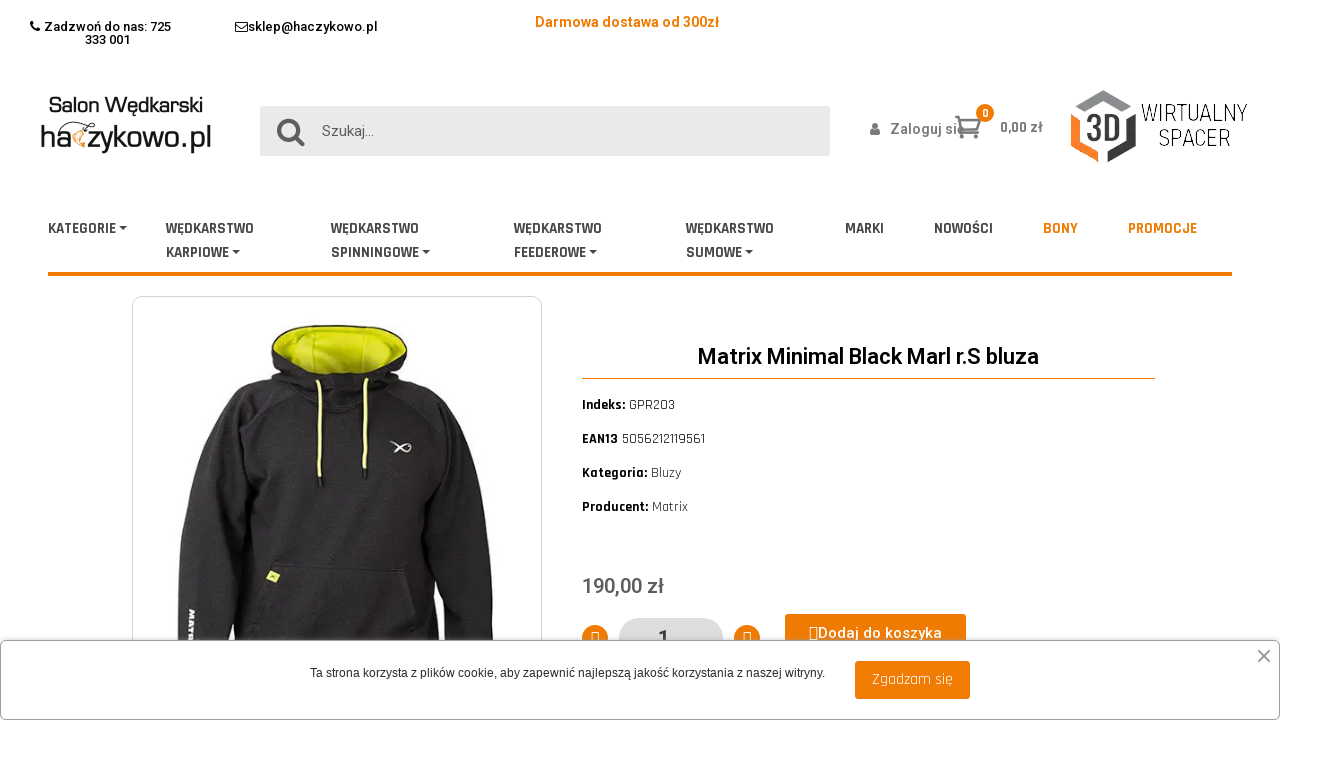

--- FILE ---
content_type: text/html; charset=utf-8
request_url: https://haczykowo.pl/bluzy/303-matrix-bluza-minimal-blackmarl-s-5056212119561.html
body_size: 21933
content:
<!doctype html>
<html lang="pl">
<head>
	
		
  <meta charset="utf-8">


  <meta http-equiv="x-ua-compatible" content="ie=edge">



	<link rel="canonical" href="https://haczykowo.pl/bluzy/303-matrix-bluza-minimal-blackmarl-s-5056212119561.html">
	
  <title>Matrix Minimal Black Marl r.S bluza</title>
  <meta name="description" content="Minimalistyczny krój
Limonkowa podszewka kaptura i ściągacze
Kieszeń kangurkowa z przodu
Gumowane, kontrastujące loga
Wysoki, wyprofilowany kołnierz z kapturem
Dekatyzowany, marmurkowy materiał
65% poliester, 35% bawełna

Rozmiar: S
 
 ">
  <meta name="keywords" content="">
        <link rel="canonical" href="https://haczykowo.pl/bluzy/303-matrix-bluza-minimal-blackmarl-s-5056212119561.html">
  


  <meta name="viewport" content="width=device-width, initial-scale=1">



  <link rel="icon" type="image/vnd.microsoft.icon" href="https://haczykowo.pl/img/favicon.ico?1691131344">
  <link rel="shortcut icon" type="image/x-icon" href="https://haczykowo.pl/img/favicon.ico?1691131344">



  


  	

  <script type="text/javascript">
        var ASSearchUrl = "https:\/\/haczykowo.pl\/module\/pm_advancedsearch\/advancedsearch4";
        var as4_orderBySalesAsc = "Sales: Lower first";
        var as4_orderBySalesDesc = "Sales: Highest first";
        var payuLangId = "pl";
        var payuSFEnabled = false;
        var prestashop = {"cart":{"products":[],"totals":{"total":{"type":"total","label":"Razem","amount":0,"value":"0,00\u00a0z\u0142"},"total_including_tax":{"type":"total","label":"Suma (brutto)","amount":0,"value":"0,00\u00a0z\u0142"},"total_excluding_tax":{"type":"total","label":"Suma (netto)","amount":0,"value":"0,00\u00a0z\u0142"}},"subtotals":{"products":{"type":"products","label":"Produkty","amount":0,"value":"0,00\u00a0z\u0142"},"discounts":null,"shipping":{"type":"shipping","label":"Wysy\u0142ka","amount":0,"value":""},"tax":null},"products_count":0,"summary_string":"0 sztuk","vouchers":{"allowed":1,"added":[]},"discounts":[],"minimalPurchase":0,"minimalPurchaseRequired":""},"currency":{"id":1,"name":"Z\u0142oty polski","iso_code":"PLN","iso_code_num":"985","sign":"z\u0142"},"customer":{"lastname":null,"firstname":null,"email":null,"birthday":null,"newsletter":null,"newsletter_date_add":null,"optin":null,"website":null,"company":null,"siret":null,"ape":null,"is_logged":false,"gender":{"type":null,"name":null},"addresses":[]},"language":{"name":"Polski (Polish)","iso_code":"pl","locale":"pl-PL","language_code":"pl","is_rtl":"0","date_format_lite":"Y-m-d","date_format_full":"Y-m-d H:i:s","id":2},"page":{"title":"","canonical":"https:\/\/haczykowo.pl\/bluzy\/303-matrix-bluza-minimal-blackmarl-s-5056212119561.html","meta":{"title":"Matrix Minimal Black Marl r.S bluza","description":"Minimalistyczny kr\u00f3j\nLimonkowa podszewka kaptura i \u015bci\u0105gacze\nKiesze\u0144 kangurkowa z przodu\nGumowane, kontrastuj\u0105ce loga\nWysoki, wyprofilowany ko\u0142nierz z kapturem\nDekatyzowany, marmurkowy materia\u0142\n65% poliester, 35% bawe\u0142na\n\nRozmiar: S\n\u00a0\n\u00a0","keywords":"","robots":"index"},"page_name":"product","body_classes":{"lang-pl":true,"lang-rtl":false,"country-PL":true,"currency-PLN":true,"layout-full-width":true,"page-product":true,"tax-display-enabled":true,"product-id-303":true,"product-Matrix Minimal Black Marl r.S bluza":true,"product-id-category-253":true,"product-id-manufacturer-31":true,"product-id-supplier-0":true,"product-available-for-order":true},"admin_notifications":[]},"shop":{"name":"haczykowo.pl","logo":"https:\/\/haczykowo.pl\/img\/logo-1673949183.jpg","stores_icon":"https:\/\/haczykowo.pl\/img\/logo_stores.png","favicon":"https:\/\/haczykowo.pl\/img\/favicon.ico"},"urls":{"base_url":"https:\/\/haczykowo.pl\/","current_url":"https:\/\/haczykowo.pl\/bluzy\/303-matrix-bluza-minimal-blackmarl-s-5056212119561.html","shop_domain_url":"https:\/\/haczykowo.pl","img_ps_url":"https:\/\/haczykowo.pl\/img\/","img_cat_url":"https:\/\/haczykowo.pl\/img\/c\/","img_lang_url":"https:\/\/haczykowo.pl\/img\/l\/","img_prod_url":"https:\/\/haczykowo.pl\/img\/p\/","img_manu_url":"https:\/\/haczykowo.pl\/img\/m\/","img_sup_url":"https:\/\/haczykowo.pl\/img\/su\/","img_ship_url":"https:\/\/haczykowo.pl\/img\/s\/","img_store_url":"https:\/\/haczykowo.pl\/img\/st\/","img_col_url":"https:\/\/haczykowo.pl\/img\/co\/","img_url":"https:\/\/haczykowo.pl\/themes\/probusiness\/assets\/img\/","css_url":"https:\/\/haczykowo.pl\/themes\/probusiness\/assets\/css\/","js_url":"https:\/\/haczykowo.pl\/themes\/probusiness\/assets\/js\/","pic_url":"https:\/\/haczykowo.pl\/upload\/","pages":{"address":"https:\/\/haczykowo.pl\/adres","addresses":"https:\/\/haczykowo.pl\/adresy","authentication":"https:\/\/haczykowo.pl\/logowanie","cart":"https:\/\/haczykowo.pl\/koszyk","category":"https:\/\/haczykowo.pl\/index.php?controller=category","cms":"https:\/\/haczykowo.pl\/index.php?controller=cms","contact":"https:\/\/haczykowo.pl\/kontakt","discount":"https:\/\/haczykowo.pl\/rabaty","guest_tracking":"https:\/\/haczykowo.pl\/sledzenie-zamowien-gosci","history":"https:\/\/haczykowo.pl\/historia-zamowien","identity":"https:\/\/haczykowo.pl\/dane-osobiste","index":"https:\/\/haczykowo.pl\/","my_account":"https:\/\/haczykowo.pl\/moje-konto","order_confirmation":"https:\/\/haczykowo.pl\/potwierdzenie-zamowienia","order_detail":"https:\/\/haczykowo.pl\/index.php?controller=order-detail","order_follow":"https:\/\/haczykowo.pl\/sledzenie-zamowienia","order":"https:\/\/haczykowo.pl\/zam\u00f3wienie","order_return":"https:\/\/haczykowo.pl\/index.php?controller=order-return","order_slip":"https:\/\/haczykowo.pl\/potwierdzenie-zwrotu","pagenotfound":"https:\/\/haczykowo.pl\/nie-znaleziono-strony","password":"https:\/\/haczykowo.pl\/odzyskiwanie-hasla","pdf_invoice":"https:\/\/haczykowo.pl\/index.php?controller=pdf-invoice","pdf_order_return":"https:\/\/haczykowo.pl\/index.php?controller=pdf-order-return","pdf_order_slip":"https:\/\/haczykowo.pl\/index.php?controller=pdf-order-slip","prices_drop":"https:\/\/haczykowo.pl\/promocje","product":"https:\/\/haczykowo.pl\/index.php?controller=product","search":"https:\/\/haczykowo.pl\/szukaj","sitemap":"https:\/\/haczykowo.pl\/Mapa strony","stores":"https:\/\/haczykowo.pl\/nasze-sklepy","supplier":"https:\/\/haczykowo.pl\/dostawcy","register":"https:\/\/haczykowo.pl\/logowanie?create_account=1","order_login":"https:\/\/haczykowo.pl\/zam\u00f3wienie?login=1"},"alternative_langs":[],"theme_assets":"\/themes\/probusiness\/assets\/","actions":{"logout":"https:\/\/haczykowo.pl\/?mylogout="},"no_picture_image":{"bySize":{"small_default":{"url":"https:\/\/haczykowo.pl\/img\/p\/pl-default-small_default.jpg","width":98,"height":98},"cart_default":{"url":"https:\/\/haczykowo.pl\/img\/p\/pl-default-cart_default.jpg","width":125,"height":125},"large_default":{"url":"https:\/\/haczykowo.pl\/img\/p\/pl-default-large_default.jpg","width":300,"height":300},"medium_default":{"url":"https:\/\/haczykowo.pl\/img\/p\/pl-default-medium_default.jpg","width":452,"height":452},"home_default":{"url":"https:\/\/haczykowo.pl\/img\/p\/pl-default-home_default.jpg","width":500,"height":500}},"small":{"url":"https:\/\/haczykowo.pl\/img\/p\/pl-default-small_default.jpg","width":98,"height":98},"medium":{"url":"https:\/\/haczykowo.pl\/img\/p\/pl-default-large_default.jpg","width":300,"height":300},"large":{"url":"https:\/\/haczykowo.pl\/img\/p\/pl-default-home_default.jpg","width":500,"height":500},"legend":""}},"configuration":{"display_taxes_label":true,"display_prices_tax_incl":true,"is_catalog":false,"show_prices":true,"opt_in":{"partner":true},"quantity_discount":{"type":"price","label":"Cena jednostkowa"},"voucher_enabled":1,"return_enabled":0},"field_required":[],"breadcrumb":{"links":[{"title":"Strona g\u0142\u00f3wna","url":"https:\/\/haczykowo.pl\/"},{"title":"Odzie\u017c","url":"https:\/\/haczykowo.pl\/55-odziez"},{"title":"Bluzy","url":"https:\/\/haczykowo.pl\/253-bluzy"},{"title":"Matrix Minimal Black Marl r.S bluza","url":"https:\/\/haczykowo.pl\/bluzy\/303-matrix-bluza-minimal-blackmarl-s-5056212119561.html"}],"count":4},"link":{"protocol_link":"https:\/\/","protocol_content":"https:\/\/"},"time":1768923621,"static_token":"4039a46a254e6d4f489e42e4569dff96","token":"b6ed95adb43e4e3145f0ac128b0472f1","debug":false};
        var psemailsubscription_subscription = "https:\/\/haczykowo.pl\/module\/ps_emailsubscription\/subscription";
      </script>
		<link rel="stylesheet" href="https://static.payu.com/res/v2/layout/style.css" media="all">
		<link rel="stylesheet" href="https://fonts.googleapis.com/css?family=Roboto:100,100italic,200,200italic,300,300italic,400,400italic,500,500italic,600,600italic,700,700italic,800,800italic,900,900italic%7CRajdhani:100,100italic,200,200italic,300,300italic,400,400italic,500,500italic,600,600italic,700,700italic,800,800italic,900,900italic&amp;display=swap&amp;subset=latin-ext" media="all">
		<link rel="stylesheet" href="https://fonts.googleapis.com/css?family=Roboto+Slab:100,100italic,200,200italic,300,300italic,400,400italic,500,500italic,600,600italic,700,700italic,800,800italic,900,900italic&amp;display=swap&amp;subset=latin-ext" media="all">
		<link rel="stylesheet" href="https://fonts.googleapis.com/css?family=Rajdhani" media="all">
		<link rel="stylesheet" href="https://haczykowo.pl/themes/probusiness/assets/cache/theme-6a397e1125.css" media="all">
	
	


	<script>
			var ceFrontendConfig = {"environmentMode":{"edit":false,"wpPreview":false},"is_rtl":false,"breakpoints":{"xs":0,"sm":480,"md":768,"lg":1025,"xl":1440,"xxl":1600},"version":"2.5.11","urls":{"assets":"\/modules\/creativeelements\/views\/"},"productQuickView":0,"settings":{"page":[],"general":{"elementor_global_image_lightbox":"1","elementor_enable_lightbox_in_editor":"yes","elementor_lightbox_enable_counter":"yes","elementor_lightbox_enable_zoom":"yes","elementor_lightbox_title_src":"title","elementor_lightbox_description_src":"caption"}},"post":{"id":"303030201","title":"Matrix Minimal Black Marl r.S bluza","excerpt":""}};
		</script>
        <link rel="preload" href="/modules/creativeelements/views/lib/ceicons/fonts/ceicons.woff2?fj664s"
            as="font" type="font/woff2" crossorigin>
                <link rel="preload" href="/modules/creativeelements/views/lib/font-awesome/fonts/fontawesome-webfont.woff2?v=4.7.0"
            as="font" type="font/woff2" crossorigin>
        <!--CE-JS-->


  <meta name="google-site-verification" content="0gMww33g82uhmkNC81qqUGH7HGpcx4gMNNECwCO8oC8" /><style>/*Main background           -------     color 1 */
/*background hover item     -------     color 2 */
/*text color                -------     color 3 */
/*text hover color          -------     color 4*/
/*border color              -------     color 5 */
.ets_mm_megamenu .mm_menus_li h4,
.ets_mm_megamenu .mm_menus_li h5,
.ets_mm_megamenu .mm_menus_li h6,
.ets_mm_megamenu .mm_menus_li h1,
.ets_mm_megamenu .mm_menus_li h2,
.ets_mm_megamenu .mm_menus_li h3,
.ets_mm_megamenu .mm_menus_li h4 *:not(i),
.ets_mm_megamenu .mm_menus_li h5 *:not(i),
.ets_mm_megamenu .mm_menus_li h6 *:not(i),
.ets_mm_megamenu .mm_menus_li h1 *:not(i),
.ets_mm_megamenu .mm_menus_li h2 *:not(i),
.ets_mm_megamenu .mm_menus_li h3 *:not(i),
.ets_mm_megamenu .mm_menus_li > a{
    font-family: 'Rajdhani';
}
.ets_mm_megamenu *{
    font-family: 'Rajdhani';
}

.layout_layout1 .mm_menus_li:hover > a, 
    .layout_layout1 .mm_menus_li.active > a,
    #header .layout_layout1 .mm_menus_li:hover > a, 
    #header .layout_layout1 .mm_menus_li.active > a{color: #F39C11;}
    
.layout_layout1 li:hover > a,
    .layout_layout1 li > a:hover,
    #header .layout_layout1 li:hover > a,
    #header .layout_layout1 .mm_columns_ul .mm_block_type_product .product-title > a:hover,
    #header .layout_layout1 li > a:hover{color: #F39C11;}
    
.layout_layout2 .mm_columns_ul li:hover > a,
    .layout_layout2 .mm_columns_ul li > a:hover,
    #header .layout_layout2 .mm_columns_ul .mm_block_type_product .product-title > a:hover,
    #header .layout_layout2 .mm_columns_ul li:hover > a,
    #header .layout_layout2 .mm_columns_ul li > a:hover{color: #F39C11;}

.layout_layout3 .mm_columns_ul .ets_mm_categories .has-sub li:hover > a,
    .layout_layout3 .mm_columns_ul .ets_mm_categories .has-sub li > a:hover,
    #header .layout_layout3 .mm_columns_ul .ets_mm_categories .has-sub li:hover > a,
    #header .layout_layout3 .mm_columns_ul .ets_mm_categories .has-sub li > a:hover{
        color: #F39C11;
    }
.layout_layout3 .mm_columns_ul li:hover > a,
    .layout_layout3 .mm_columns_ul li > a:hover,
    #header .layout_layout3 .mm_columns_ul li:hover > a,
    #header .layout_layout3 .mm_columns_ul li > a:hover{color: #F39C11;}
    
.layout_layout4 .mm_columns_ul li:hover > a,
    .layout_layout4 .mm_columns_ul li > a:hover,
    #header .layout_layout4 .mm_columns_ul li:hover > a,
    #header .layout_layout4 .mm_columns_ul .mm_block_type_product .product-title > a:hover,
    #header .layout_layout4 .mm_columns_ul li > a:hover{color: #F39C11;}

.layout_layout5 li:hover > a,
    .layout_layout5 li > span.arrow:hover,
    .layout_layout5 li > a:hover,
    .layout_layout5 .mm_menus_li.active > a,
    #header .layout_layout5 li:hover > a,
    #header .layout_layout5 .mm_columns_ul .mm_block_type_product .product-title > a:hover,
    #header .layout_layout5 li > span.arrow:hover
    #header .layout_layout5 li > a:hover,
    #header .layout_layout5 .mm_menus_li.active > a,
    .layout_layout5 .ets_mm_block_content .has-sub:hover > a:after,
    #header .layout_layout5 .ets_mm_block_content .has-sub:hover > a:after{
        border-color: #F39C11;
    }
    
/*layout 5*/
    .layout_layout5 li:hover > a,
    .layout_layout5 li > span.arrow:hover,
    .layout_layout5 li > a:hover,
    .layout_layout5 .mm_menus_li.active > a,
    #header .layout_layout5 li:hover > a,
    #header .layout_layout5 .mm_columns_ul .mm_block_type_product .product-title > a:hover,
    #header .layout_layout5 li > span.arrow:hover
    #header .layout_layout5 li > a:hover,
    #header .layout_layout5 .mm_menus_li.active > a{color: #F39C11;}
    
    
    
@media (min-width: 768px){
    /*layout 1*/
    .layout_layout1 .mm_menus_li > a,
    #header .layout_layout1 .mm_menus_li > a{color: #F39C11;}
    .layout_layout1 .mm_menus_li > a:before{background-color: #F39C11;}
    
    
    /*layout 2*/
    .layout_layout2 .ets_mm_megamenu_content{background: #F39C11;}
    .layout_layout2 .mm_menus_li:hover > a,
    .layout_layout2 .mm_menus_li.active > a,
    #header .layout_layout2 .mm_menus_li:hover > a,
    #header .layout_layout2 .mm_menus_li.active > a{background-color: #DE8700;}
    
    
    
    /*layout 3*/
    .layout_layout3 .ets_mm_megamenu_content{background: #F39C11;}

    .layout_layout3 .mm_menus_li:hover > a,
    .layout_layout3 .mm_menus_li.active > a{background-color: #DE8700;}
    
    
    
    
    
    .mm_columns_ul .ets_mm_categories .has-sub:hover > a:after{
        border-color: #F39C11;
    }
    
    .layout_layout3 .mm_menus_li > .mm_columns_ul{
        background-color: #DE8700;
        border-color: #F39C11;
    }
    .layout_layout3 .mm_menus_li > .mm_columns_ul h4,
    .layout_layout3 .mm_menus_li > .mm_columns_ul h4 a,
    #header .layout_layout3 .mm_menus_li > .mm_columns_ul h4 a{
        color: #fff;
    }
    .layout_layout3.ets_mm_block_content .has-sub > a:after{
        border-top-color: #F39C11;
    }
    
    
    /*layout 4*/
    .layout_layout4 .ets_mm_megamenu_content {
      border-bottom-color: #F39C11;
    }
    .layout_layout4 .mm_menus_li:hover > a, 
    .layout_layout4 .mm_menus_li.active > a,
    .layout_layout4 .mm_menus_li:hover > span, 
    .layout_layout4 .mm_menus_li.active > span,
    #header .layout_layout4 .mm_menus_li:hover > a, 
    #header .layout_layout4 .mm_menus_li.active > a,
    #header .layout_layout4 .mm_menus_li:hover > span, 
    #header .layout_layout4 .mm_menus_li.active > span {
      background-color: #F39C11;
      color: #fff;
    }
}



@media only screen and (max-width: 767px){
    .ybc-menu-toggle,
    .transition_floating .close_menu, 
    .transition_full .close_menu {
        background-color: #F39C11;
        color: #ffffff;
    }
    .ets_mm_megamenu .ets_mm_megamenu_content .mm_menus_ul .close_menu *{
        color: #ffffff !important;
    }
    .ets_mm_megamenu .ets_mm_megamenu_content .mm_menus_ul .close_menu .icon-bar{
        background-color: #ffffff !important;
    }
    .ets_mm_megamenu .mm_menus_back_icon{
        border-color: #ffffff;
    }
    .ybc-menu-toggle .icon-bar {
      background-color: #ffffff;
    }
    
    .mm_menus_li:hover > a,
    #header .mm_menus_li:hover > a{color: #F39C11;}
    .mm_menus_li:hover > .arrow:before{
        border-color: #F39C11;
    }

}
</style>
<style>body{font-family: Rajdhani;}
/**/
body.ybc-skin-custom{
    /*background: #f07b03!important;*/
}

body.ybc-skin-custom a:not(.btn):hover,
body.ybc-skin-custom #header .ybc-widget-ybc-custom-4 li a:hover,
body.ybc-skin-custom .ybc_coppyright a,
body.ybc-skin-custom .dropdown:hover .expand-more,
body.ybc-skin-custom .product-price-and-shipping,
body.ybc-skin-custom .search_icon_toogle:hover,
body.ybc-skin-custom .add_to_cart_button .btn.btn-primary:hover,
body.ybc-skin-custom #blockcart-modal .product-name,
body.ybc-skin-custom .product-price,
body.ybc-skin-custom .nav-item .nav-link.active, 
body.ybc-skin-custom .nav-item .nav-separtor.active,
body.ybc-skin-custom .cart-total .value,
body.ybc-skin-custom .page-my-account #content .links a:hover i,
body.ybc-skin-custom .star.star_on,
body.ybc-skin-custom .main-color,
body.ybc-skin-custom div.star.star_hover:after,
body.ybc-skin-custom .block-categories .collapse-icons .add:hover, 
body.ybc-skin-custom .block-categories .collapse-icons .remove:hover,
body.ybc-skin-custom .dropdown:hover .expand-more,
body.ybc-skin-custom .product-prices div,
body.ybc-skin-custom .shop_text_nav > i,
body.ybc-skin-custom .block_newsletter form .submit_subscribe:hover:before,
body.ybc-skin-custom .cart-wishlist-item .product-quantity,
body.ybc-skin-custom .search-widget form button[type="submit"]:hover,
body.ybc-skin-custom .comments_note div.star.star_on:after,
body.ybc-skin-custom.page-my-account #content .links a:hover,
body.ybc-skin-custom .social-sharing li a:hover:before{
    color: #f07b03;
}
body.ybc-skin-custom .main_color span{
    color: #f07b03!important;
}
body.ybc-skin-custom .mls_layer_type_front_button:hover span,
body.ybc-skin-custom .custom-radio input[type="radio"]:checked + span{
    background-color: #f07b03!important;
}


body.ybc-skin-custom .ybc-widget-item-link:hover,
body.ybc-skin-custom .cart-preview .cart-products-count.cart-products-count-absolution,
body.ybc-skin-custom .discount-percentage,
body.ybc-skin-custom #blockcart-modal .modal-header,
body.ybc-skin-custom .search-widget form button[type="submit"]:hover,
body.ybc-skin-custom .cart-wishlist-checkout:hover,
body.ybc-skin-custom .btn-primary:hover,
body.ybc-skin-custom #new_comment_form button:hover,
body.ybc-skin-custom .pagination .current a,
body.ybc-skin-custom .products-sort-order .select-list:hover,
body.ybc-skin-custom .mls_pag_button.active,
body.ybc-skin-custom .mls_nav > div:hover,
body.ybc-skin-custom .product-miniature .add_to_cart.btn-primary:hover,
body.ybc-skin-custom .btn-primary,
body.ybc-skin-custom .owl-next,
body.ybc-skin-custom .owl-prev,
body.ybc-skin-custom .read_more,
body.ybc-skin-custom .quick-view:hover,
body.ybc-skin-custom .block-social li a:hover,
body.ybc-skin-custom .view_product:hover,
body.ybc-skin-custom .wishlist .addToWishlist:hover,
body.ybc-skin-custom .product-flags li.new,
body.ybc-skin-custom .wishlist .wishlist_button_list:hover,
body.ybc-skin-custom .layout_layout2 .mm_menus_li:hover > a, 
body.ybc-skin-custom .btn-secondary:hover, 
body.ybc-skin-custom .btn-tertiary:hover,
body.ybc-skin-custom .scroll_top,
body.ybc-skin-custom .layout_layout2 .mm_menus_li.active > a, 
body.ybc-skin-custom #footer .ybc-theme-panel-inner #ybc_tc_float_header li.active{
    border-color: #f07b03;
    background-color: #f07b03;
}
body.ybc-skin-custom .ybc-theme-panel-btn{
    border-left-color: #f07b03;
}

body.ybc-skin-custom .quick-view:hover,
body.ybc-skin-custom .add_to_cart_button .btn.btn-primary:hover,
body.ybc-skin-custom .pagination a:hover,
body.ybc-skin-custom .block-social li a:hover,
body.ybc-skin-custom .wishlist .addToWishlist:hover,
body.ybc-skin-custom .social-sharing li a:hover,
body.ybc-skin-custom .scroll_top::after,
body.ybc-skin-custom .scroll_top::before,
body#checkout.ybc-skin-custom section.checkout-step .address-item.selected,
body.ybc-skin-custom .block_newsletter form input[type="text"]:focus{
    border-color: #f07b03;
}

body.ybc-skin-custom .form-control:focus,
body.ybc-skin-custom .input-group.focus {
  outline-color: #f07b03;
}
</style>  <script async src="https://www.googletagmanager.com/gtag/js?id=G-3LT6GCL0YN"></script>
  <script>
    window.dataLayer = window.dataLayer || [];
    function gtag(){dataLayer.push(arguments);}
    gtag('js', new Date());
    gtag(
      'config',
      'G-3LT6GCL0YN',
      {
        'debug_mode':false
                              }
    );
  </script>

 <!-- START OF DOOFINDER SCRIPT -->
  <script>
    const dfLayerOptions = {
      installationId: "8546208b-6eda-4aae-a6f2-a4882d279522",
      zone: "eu1",
      language: "pl",
      currency: "PLN"
    };
    (function (l, a, y, e, r, s) {
      r = l.createElement(a); r.onload = e; r.async = 1; r.src = y;
      s = l.getElementsByTagName(a)[0]; s.parentNode.insertBefore(r, s);
    })(document, 'script', 'https://cdn.doofinder.com/livelayer/1/js/loader.min.js', function () {
      doofinderLoader.load(dfLayerOptions);
    });

    document.addEventListener('doofinder.cart.add', function(event) {

      const checkIfCartItemHasVariation = (cartObject) => {
        return (cartObject.item_id === cartObject.grouping_id) ? false : true;
      };

      /**
      * Returns only ID from string
      */
      const sanitizeVariationID = (variationID) => {
        return variationID.replace(/\D/g, "")
      };

      doofinderManageCart({
        cartURL          : "https://haczykowo.pl/koszyk",  /* required for prestashop 1.7, in previous versions it will be empty. */
        cartToken        : "4039a46a254e6d4f489e42e4569dff96",
        productID        : checkIfCartItemHasVariation(event.detail) ? event.detail.grouping_id : event.detail.item_id,
        customizationID  : checkIfCartItemHasVariation(event.detail) ? sanitizeVariationID(event.detail.item_id) : 0,   /* If there are no combinations, the value will be 0 */
        quantity         : event.detail.amount,
        statusPromise    : event.detail.statusPromise,
        itemLink         : event.detail.link
      });
    });
  </script>
<!-- END OF DOOFINDER SCRIPT -->




	
	<meta property="og:type" content="product">
				<meta property="og:image" content="https://haczykowo.pl/432-home_default/matrix-bluza-minimal-blackmarl-s.jpg">
				<meta property="product:pretax_price:amount" content="154.471545">
		<meta property="product:pretax_price:currency" content="PLN">
		<meta property="product:price:amount" content="190">
		<meta property="product:price:currency" content="PLN">
				<meta property="product:weight:value" content="0.000000">
		<meta property="product:weight:units" content="g">
		
</head>
<body id="product" class="lang-pl country-pl currency-pln layout-full-width page-product tax-display-enabled product-id-303 product-matrix-minimal-black-marl-r-s-bluza product-id-category-253 product-id-manufacturer-31 product-id-supplier-0 product-available-for-order elementor-page elementor-page-303030201 ce-theme ce-theme-4">
	
		
	
	<main>
		
					
		<header id="header">
			
					        <div data-elementor-type="header" data-elementor-id="13170201" class="elementor elementor-13170201" data-elementor-settings="[]">
            <div class="elementor-section-wrap">        <section class="elementor-element elementor-element-7e0cabc1 elementor-section-stretched elementor-section-boxed elementor-section-height-default elementor-section-height-default elementor-section elementor-top-section" data-id="7e0cabc1" data-element_type="section" data-settings="{&quot;background_background&quot;:&quot;classic&quot;,&quot;stretch_section&quot;:&quot;section-stretched&quot;}">
                            <div class="elementor-container elementor-column-gap-default">
                            <div class="elementor-row">
                <div class="elementor-element elementor-element-f78e17d elementor-column elementor-col-33 elementor-top-column" data-id="f78e17d" data-element_type="column">
            <div class="elementor-column-wrap elementor-element-populated">
                <div class="elementor-widget-wrap">
                <div class="elementor-element elementor-element-6436ee16 elementor-mobile-align-center elementor-widget-mobile__width-auto elementor-widget__width-auto elementor-widget elementor-widget-button" data-id="6436ee16" data-element_type="widget" data-widget_type="button.default">
        <div class="elementor-widget-container">        <div class="elementor-button-wrapper">
            <a href="tel:+48725333001" class="elementor-button-link elementor-button elementor-size-xs elementor-animation-grow" role="button">
                <span class="elementor-button-content-wrapper">
                                    <span class="elementor-button-icon elementor-align-icon-left">
                        <i class="fa fa-phone" aria-hidden="true"></i>
                    </span>
                                    <span class="elementor-button-text">Zadzwoń do nas: 725 333 001</span>
                </span>
            </a>
        </div>
        </div>        </div>
                        </div>
            </div>
        </div>
                <div class="elementor-element elementor-element-6c661291 elementor-column elementor-col-33 elementor-top-column" data-id="6c661291" data-element_type="column">
            <div class="elementor-column-wrap elementor-element-populated">
                <div class="elementor-widget-wrap">
                <div class="elementor-element elementor-element-3eda8827 elementor-mobile-align-center elementor-widget-mobile__width-auto elementor-widget elementor-widget-button" data-id="3eda8827" data-element_type="widget" data-widget_type="button.default">
        <div class="elementor-widget-container">        <div class="elementor-button-wrapper">
            <a href="mailto:sklep@haczykowo.pl" class="elementor-button-link elementor-button elementor-size-xs elementor-animation-grow" role="button">
                <span class="elementor-button-content-wrapper">
                                    <span class="elementor-button-icon elementor-align-icon-left">
                        <i class="fa fa-envelope-o" aria-hidden="true"></i>
                    </span>
                                    <span class="elementor-button-text">sklep@haczykowo.pl</span>
                </span>
            </a>
        </div>
        </div>        </div>
                        </div>
            </div>
        </div>
                <div class="elementor-element elementor-element-520bfe90 elementor-column elementor-col-33 elementor-top-column" data-id="520bfe90" data-element_type="column">
            <div class="elementor-column-wrap elementor-element-populated">
                <div class="elementor-widget-wrap">
                <div class="elementor-element elementor-element-5cbeec13 elementor-widget elementor-widget-text-editor" data-id="5cbeec13" data-element_type="widget" data-widget_type="text-editor.default">
        <div class="elementor-widget-container">        <div class="elementor-text-editor elementor-clearfix"><p><span style="font-weight: bolder;"><span style="color: #f07c03; font-family: -apple-system, BlinkMacSystemFont, 'Segoe UI', Roboto, 'Noto Sans', Ubuntu, 'Droid Sans', 'Helvetica Neue', sans-serif;">Darmowa dostawa od 300zł</span></span></p></div>
        </div>        </div>
                        </div>
            </div>
        </div>
                        </div>
            </div>
        </section>
                <section class="elementor-element elementor-element-77ad97de elementor-section-stretched elementor-section-boxed elementor-section-height-default elementor-section-height-default elementor-section elementor-top-section" data-id="77ad97de" data-element_type="section" data-settings="{&quot;stretch_section&quot;:&quot;section-stretched&quot;,&quot;background_background&quot;:&quot;classic&quot;,&quot;sticky&quot;:&quot;top&quot;,&quot;sticky_on&quot;:[&quot;desktop&quot;],&quot;sticky_offset&quot;:0,&quot;sticky_effects_offset&quot;:0}">
                            <div class="elementor-container elementor-column-gap-default">
                            <div class="elementor-row">
                <div class="elementor-element elementor-element-2e7bd787 elementor-column elementor-col-20 elementor-top-column" data-id="2e7bd787" data-element_type="column">
            <div class="elementor-column-wrap elementor-element-populated">
                <div class="elementor-widget-wrap">
                <div class="elementor-element elementor-element-2f94fd87 e-transform elementor-widget elementor-widget-theme-site-logo elementor-widget-image" data-id="2f94fd87" data-element_type="widget" data-settings="{&quot;_transform_translateX_effect&quot;:{&quot;unit&quot;:&quot;px&quot;,&quot;size&quot;:0,&quot;sizes&quot;:[]},&quot;_transform_translateX_effect_tablet&quot;:{&quot;unit&quot;:&quot;px&quot;,&quot;size&quot;:&quot;&quot;,&quot;sizes&quot;:[]},&quot;_transform_translateX_effect_mobile&quot;:{&quot;unit&quot;:&quot;px&quot;,&quot;size&quot;:&quot;&quot;,&quot;sizes&quot;:[]},&quot;_transform_translateY_effect&quot;:{&quot;unit&quot;:&quot;px&quot;,&quot;size&quot;:&quot;&quot;,&quot;sizes&quot;:[]},&quot;_transform_translateY_effect_tablet&quot;:{&quot;unit&quot;:&quot;px&quot;,&quot;size&quot;:&quot;&quot;,&quot;sizes&quot;:[]},&quot;_transform_translateY_effect_mobile&quot;:{&quot;unit&quot;:&quot;px&quot;,&quot;size&quot;:&quot;&quot;,&quot;sizes&quot;:[]}}" data-widget_type="theme-site-logo.default">
        <div class="elementor-widget-container">        <div class="elementor-image">
                            <a href="/" data-elementor-open-lightbox>
                    <img src="/img/logo-1673949183.jpg" loading="lazy" alt="">                    </a>
                                </div>
        </div>        </div>
                        </div>
            </div>
        </div>
                <div class="elementor-element elementor-element-47a187c elementor-column elementor-col-20 elementor-top-column" data-id="47a187c" data-element_type="column">
            <div class="elementor-column-wrap elementor-element-populated">
                <div class="elementor-widget-wrap">
                <div class="elementor-element elementor-element-7d2bf100 elementor-search--skin-minimal elementor-search--align-center elementor-widget-mobile__width-inherit elementor-hidden-tablet elementor-hidden-phone elementor-widget elementor-widget-ajax-search" data-id="7d2bf100" data-element_type="widget" data-settings="{&quot;skin&quot;:&quot;minimal&quot;,&quot;list_limit&quot;:10,&quot;show_image&quot;:&quot;yes&quot;,&quot;show_price&quot;:&quot;yes&quot;}" data-widget_type="ajax-search.default">
        <div class="elementor-widget-container">        <form class="elementor-search" role="search"
            action="https://haczykowo.pl/szukaj" method="get">
                            <div class="elementor-search__container">
                            <div class="elementor-search__icon">
                    <i class="fa fa-search" aria-hidden="true"></i>
                    <span class="elementor-screen-only">Szukaj</span>
                </div>
                            <input placeholder="Szukaj..." class="elementor-search__input" type="search" name="s" value="">
                <div class="elementor-search__icon elementor-search__clear"><i class="ceicon-close"></i></div>
                        </div>
        </form>
        </div>        </div>
                        </div>
            </div>
        </div>
                <div class="elementor-element elementor-element-37870a16 elementor-column elementor-col-20 elementor-top-column" data-id="37870a16" data-element_type="column">
            <div class="elementor-column-wrap elementor-element-populated">
                <div class="elementor-widget-wrap">
                <div class="elementor-element elementor-element-5573f9f7 elementor-hidden-phone elementor-widget elementor-widget-sign-in elementor-widget-nav-menu" data-id="5573f9f7" data-element_type="widget" data-settings="{&quot;layout&quot;:&quot;horizontal&quot;,&quot;show_submenu_on&quot;:&quot;hover&quot;}" data-widget_type="sign-in.default">
        <div class="elementor-widget-container">        <nav class="elementor-sign-in elementor-nav--main elementor-nav__container elementor-nav--layout-horizontal e--pointer-underline e--animation-fade">        <ul id="usermenu-5573f9f7" class="elementor-nav">
                    <li class="menu-item menu-item-type-account menu-item-account-0">
                <a class="elementor-item" href="https://haczykowo.pl/moje-konto">
                                    <i class="fa fa-user"></i>
                                                    <span>Zaloguj się</span>
                                                </a>
                            </li>
                </ul>
        </nav>
        </div>        </div>
                <div class="elementor-element elementor-element-3d0415b6 elementor-hidden-desktop elementor-hidden-tablet elementor-widget elementor-widget-sign-in elementor-widget-nav-menu" data-id="3d0415b6" data-element_type="widget" data-settings="{&quot;layout&quot;:&quot;horizontal&quot;,&quot;show_submenu_on&quot;:&quot;hover&quot;}" data-widget_type="sign-in.default">
        <div class="elementor-widget-container">        <nav class="elementor-sign-in elementor-nav--main elementor-nav__container elementor-nav--layout-horizontal e--pointer-underline e--animation-fade">        <ul id="usermenu-3d0415b6" class="elementor-nav">
                    <li class="menu-item menu-item-type-account menu-item-account-0">
                <a class="elementor-item" href="https://haczykowo.pl/moje-konto">
                                    <i class="fa fa-user"></i>
                                                    <span>Zaloguj się</span>
                                                </a>
                            </li>
                </ul>
        </nav>
        </div>        </div>
                        </div>
            </div>
        </div>
                <div class="elementor-element elementor-element-74ef37a7 elementor-column elementor-col-20 elementor-top-column" data-id="74ef37a7" data-element_type="column">
            <div class="elementor-column-wrap elementor-element-populated">
                <div class="elementor-widget-wrap">
                <div class="elementor-element elementor-element-68b49d26 elementor-hidden-tablet elementor-hidden-phone elementor-widget elementor-widget-ps-widget-module" data-id="68b49d26" data-element_type="widget" data-widget_type="ps-widget-module.default">
        <div class="elementor-widget-container"><div id="_desktop_cart">
  <div class="blockcart cart-preview inactive" data-refresh-url="//haczykowo.pl/module/ps_shoppingcart/ajax">
    <div class="header">
        <a rel="nofollow" href="//haczykowo.pl/koszyk?action=show">
            <i class="icon icon_cart_alt"></i>
            <span class="cart-products-count cart-products-kwota"> 0,00 zł </span>
            <span class="cart-products-count cart-products-count-absolution">0</span>
        </a>
        
        <div class="body cart-hover-content">
          <ul>
                      </ul>
          <div class="cart-subtotals">
                          <div class="products">
                <span class="label">Produkty</span>
                <span class="value">0,00 zł</span>
              </div>
                          <div class="">
                <span class="label"></span>
                <span class="value"></span>
              </div>
                          <div class="shipping">
                <span class="label">Wysyłka</span>
                <span class="value"></span>
              </div>
                          <div class="">
                <span class="label"></span>
                <span class="value"></span>
              </div>
                      </div>
          <div class="cart-total">
            <span class="label">Razem</span>
            <span class="value">0,00 zł</span>
          </div>
          <div class="cart-wishlist-action">
              <a class="cart-wishlist-checkout" href="//haczykowo.pl/koszyk?action=show">Realizuj zamówienie</a>
            </div>
        </div>
    </div>
  </div>
</div>
</div>        </div>
                <div class="elementor-element elementor-element-3a7333ed elementor-hidden-desktop elementor-widget elementor-widget-ps-widget-module" data-id="3a7333ed" data-element_type="widget" data-widget_type="ps-widget-module.default">
        <div class="elementor-widget-container"><div id="_desktop_cart">
  <div class="blockcart cart-preview inactive" data-refresh-url="//haczykowo.pl/module/ps_shoppingcart/ajax">
    <div class="header">
        <a rel="nofollow" href="//haczykowo.pl/koszyk?action=show">
            <i class="icon icon_cart_alt"></i>
            <span class="cart-products-count cart-products-kwota"> 0,00 zł </span>
            <span class="cart-products-count cart-products-count-absolution">0</span>
        </a>
        
        <div class="body cart-hover-content">
          <ul>
                      </ul>
          <div class="cart-subtotals">
                          <div class="products">
                <span class="label">Produkty</span>
                <span class="value">0,00 zł</span>
              </div>
                          <div class="">
                <span class="label"></span>
                <span class="value"></span>
              </div>
                          <div class="shipping">
                <span class="label">Wysyłka</span>
                <span class="value"></span>
              </div>
                          <div class="">
                <span class="label"></span>
                <span class="value"></span>
              </div>
                      </div>
          <div class="cart-total">
            <span class="label">Razem</span>
            <span class="value">0,00 zł</span>
          </div>
          <div class="cart-wishlist-action">
              <a class="cart-wishlist-checkout" href="//haczykowo.pl/koszyk?action=show">Realizuj zamówienie</a>
            </div>
        </div>
    </div>
  </div>
</div>
</div>        </div>
                        </div>
            </div>
        </div>
                <div class="elementor-element elementor-element-1e7c748b elementor-column elementor-col-20 elementor-top-column" data-id="1e7c748b" data-element_type="column">
            <div class="elementor-column-wrap elementor-element-populated">
                <div class="elementor-widget-wrap">
                <div class="elementor-element elementor-element-671bad5e elementor-widget__width-auto elementor-hidden-phone elementor-widget elementor-widget-image" data-id="671bad5e" data-element_type="widget" data-settings="{&quot;sticky&quot;:&quot;top&quot;,&quot;sticky_offset&quot;:1,&quot;sticky_on&quot;:[&quot;desktop&quot;],&quot;sticky_effects_offset&quot;:0}" data-widget_type="image.default">
        <div class="elementor-widget-container">        <div class="elementor-image">
                            <a href="https://show3d.pl/wnetrza/haczykowo-pl/" data-elementor-open-lightbox target="_blank">
                    <img src="/img/cms/wsp.png" loading="lazy" alt="" width="187" height="75">                    </a>
                                </div>
        </div>        </div>
                        </div>
            </div>
        </div>
                        </div>
            </div>
        </section>
                <section class="elementor-element elementor-element-41919b3f elementor-hidden-desktop elementor-hidden-tablet elementor-section-boxed elementor-section-height-default elementor-section-height-default elementor-section elementor-top-section" data-id="41919b3f" data-element_type="section" data-settings="{&quot;background_background&quot;:&quot;classic&quot;}">
                            <div class="elementor-container elementor-column-gap-default">
                            <div class="elementor-row">
                <div class="elementor-element elementor-element-12df7b2e elementor-column elementor-col-100 elementor-top-column" data-id="12df7b2e" data-element_type="column">
            <div class="elementor-column-wrap elementor-element-populated">
                <div class="elementor-widget-wrap">
                <div class="elementor-element elementor-element-4c61ae elementor-search--skin-minimal elementor-search--align-center elementor-hidden-desktop elementor-widget elementor-widget-ajax-search" data-id="4c61ae" data-element_type="widget" data-settings="{&quot;skin&quot;:&quot;minimal&quot;,&quot;list_limit&quot;:10,&quot;show_image&quot;:&quot;yes&quot;,&quot;show_category&quot;:&quot;yes&quot;,&quot;show_price&quot;:&quot;yes&quot;}" data-widget_type="ajax-search.default">
        <div class="elementor-widget-container">        <form class="elementor-search" role="search"
            action="https://haczykowo.pl/szukaj" method="get">
                            <div class="elementor-search__container">
                            <div class="elementor-search__icon">
                    <i class="fa fa-search" aria-hidden="true"></i>
                    <span class="elementor-screen-only">Szukaj</span>
                </div>
                            <input placeholder="Szukaj..." class="elementor-search__input" type="search" name="s" value="">
                <div class="elementor-search__icon elementor-search__clear"><i class="ceicon-close"></i></div>
                        </div>
        </form>
        </div>        </div>
                        </div>
            </div>
        </div>
                        </div>
            </div>
        </section>
                <section class="elementor-element elementor-element-375f6a70 elementor-section-full_width elementor-section-height-default elementor-section-height-default elementor-section elementor-top-section" data-id="375f6a70" data-element_type="section">
                            <div class="elementor-container elementor-column-gap-default">
                            <div class="elementor-row">
                <div class="elementor-element elementor-element-5aaa51b6 elementor-column elementor-col-100 elementor-top-column" data-id="5aaa51b6" data-element_type="column">
            <div class="elementor-column-wrap elementor-element-populated">
                <div class="elementor-widget-wrap">
                <div class="elementor-element elementor-element-679b113b elementor-widget__width-inherit elementor-widget elementor-widget-shortcode" data-id="679b113b" data-element_type="widget" data-settings="{&quot;sticky&quot;:&quot;top&quot;,&quot;sticky_on&quot;:[&quot;desktop&quot;],&quot;sticky_offset&quot;:85,&quot;sticky_effects_offset&quot;:0}" data-widget_type="shortcode.default">
        <div class="elementor-widget-container">    <div class="ets_mm_megamenu 
        layout_layout5  
        skin_orange  
        transition_fadeInUp   
        transition_full 
         
        sticky_disabled 
         
        ets-dir-ltr        hook-custom        single_layout">
        <div class="ets_mm_megamenu_content">
            <div class="container">
                <div class="ybc-menu-toggle ybc-menu-btn closed">
                    <span class="ybc-menu-button-toggle_icon">
                        <i class="icon-bar"></i>
                        <i class="icon-bar"></i>
                        <i class="icon-bar"></i>
                    </span>
                    Menu
                </div>
                    <ul class="mm_menus_ul">
        <li class="close_menu">
            <div class="pull-left">
                <span class="mm_menus_back">
                    <i class="icon-bar"></i>
                    <i class="icon-bar"></i>
                    <i class="icon-bar"></i>
                </span>
                Menu
                
            </div>
            <div class="pull-right">
                <span class="mm_menus_back_icon"></span>
                Wstecz
            </div>
        </li>
                    <li  class="mm_menus_li  mm_sub_align_full mm_has_sub">
                
                <a href="https://haczykowo.pl/2-asortyment">
                    Kategorie
                                    </a>
                
                <span class="arrow closed"></span>                                    <ul class="mm_columns_ul" style="width:100%;">
                                                    <li class="mm_columns_li column_size_4  mm_has_sub">
                                                                    <ul class="mm_blocks_ul">
                                                                                    <li data-id-block="319" class="mm_blocks_li">
                                                    
    <div class="ets_mm_block mm_block_type_category mm_hide_title">
        <h4>Wędki</h4>
        <div class="ets_mm_block_content">        
                                <ul class="ets_mm_categories">
                    <li class="has-sub">
                <a href="https://haczykowo.pl/36-wedki">Wędki</a>
<span class="arrow openned2"></span>                    <ul class="ets_mm_categories">
                    <li >
                <a href="https://haczykowo.pl/272-baty">Baty</a>
                            </li>
                    <li >
                <a href="https://haczykowo.pl/273-bolonki">Bolonki</a>
                            </li>
                    <li >
                <a href="https://haczykowo.pl/271-castingi">Castingi</a>
                            </li>
                    <li >
                <a href="https://haczykowo.pl/267-feedery">Feedery</a>
                            </li>
                    <li >
                <a href="https://haczykowo.pl/265-karpiówki">Karpiówki</a>
                            </li>
                    <li >
                <a href="https://haczykowo.pl/277-morskie">Morskie</a>
                            </li>
                    <li >
                <a href="https://haczykowo.pl/268-muchówki">Muchówki</a>
                            </li>
                    <li >
                <a href="https://haczykowo.pl/270-odległościówki">Odległościówki</a>
                            </li>
                    <li >
                <a href="https://haczykowo.pl/266-spinningi">Spinningi</a>
                            </li>
                    <li >
                <a href="https://haczykowo.pl/269-sumówki">Sumówki</a>
                            </li>
                    <li >
                <a href="https://haczykowo.pl/276-teleskopy">Teleskopy</a>
                            </li>
            </ul>
            </li>
            </ul>
                    </div>
    </div>

                                            </li>
                                                                                    <li data-id-block="320" class="mm_blocks_li">
                                                    
    <div class="ets_mm_block mm_block_type_category mm_hide_title">
        <h4>Kołowrotki</h4>
        <div class="ets_mm_block_content">        
                                <ul class="ets_mm_categories">
                    <li class="has-sub">
                <a href="https://haczykowo.pl/13-kolowrotki">Kołowrotki</a>
<span class="arrow openned2"></span>                    <ul class="ets_mm_categories">
                    <li >
                <a href="https://haczykowo.pl/138-kolowrotki-feederowe">Kołowrotki feederowe</a>
                            </li>
                    <li >
                <a href="https://haczykowo.pl/137-kolowrotki-karpiowe">Kołowrotki karpiowe</a>
                            </li>
                    <li >
                <a href="https://haczykowo.pl/305-kolowrotki-muchowe">Kołowrotki muchowe</a>
                            </li>
                    <li >
                <a href="https://haczykowo.pl/139-kolowrotki-spinningowe">Kołowrotki spinningowe</a>
                            </li>
                    <li >
                <a href="https://haczykowo.pl/140-kolowrotki-sumowe">Kołowrotki sumowe</a>
                            </li>
                    <li >
                <a href="https://haczykowo.pl/279-multiplikatory">Multiplikatory</a>
                            </li>
                    <li >
                <a href="https://haczykowo.pl/362-szpule-zapasowe">Szpule zapasowe</a>
                            </li>
            </ul>
            </li>
            </ul>
                    </div>
    </div>

                                            </li>
                                                                                    <li data-id-block="321" class="mm_blocks_li">
                                                    
    <div class="ets_mm_block mm_block_type_category mm_hide_title">
        <h4>Odzież</h4>
        <div class="ets_mm_block_content">        
                                <ul class="ets_mm_categories">
                    <li class="has-sub">
                <a href="https://haczykowo.pl/55-odziez">Odzież</a>
<span class="arrow openned2"></span>                    <ul class="ets_mm_categories">
                    <li >
                <a href="https://haczykowo.pl/253-bluzy">Bluzy</a>
                            </li>
                    <li >
                <a href="https://haczykowo.pl/260-czapki">Czapki</a>
                            </li>
                    <li >
                <a href="https://haczykowo.pl/263-kamizelki">Kamizelki</a>
                            </li>
                    <li >
                <a href="https://haczykowo.pl/259-komplety">Komplety</a>
                            </li>
                    <li >
                <a href="https://haczykowo.pl/258-kurtki">Kurtki</a>
                            </li>
                    <li >
                <a href="https://haczykowo.pl/257-obuwie">Obuwie</a>
                            </li>
                    <li >
                <a href="https://haczykowo.pl/261-okulary">Okulary</a>
                            </li>
                    <li >
                <a href="https://haczykowo.pl/264-pozostala-odziez">Pozostała odzież</a>
                            </li>
                    <li >
                <a href="https://haczykowo.pl/256-shorty">Shorty</a>
                            </li>
                    <li >
                <a href="https://haczykowo.pl/255-spodnie">Spodnie</a>
                            </li>
                    <li >
                <a href="https://haczykowo.pl/254-t-shirt">T-Shirt</a>
                            </li>
                    <li >
                <a href="https://haczykowo.pl/262-wodery">Wodery</a>
                            </li>
                    <li >
                <a href="https://haczykowo.pl/443-zimowa">Zimowa</a>
                            </li>
            </ul>
            </li>
            </ul>
                    </div>
    </div>

                                            </li>
                                                                                    <li data-id-block="322" class="mm_blocks_li">
                                                    
    <div class="ets_mm_block mm_block_type_category mm_hide_title">
        <h4>Żyłki Plecionki</h4>
        <div class="ets_mm_block_content">        
                                <ul class="ets_mm_categories">
                    <li class="has-sub">
                <a href="https://haczykowo.pl/101-zylki-plecionki">Żyłki Plecionki</a>
<span class="arrow openned2"></span>                    <ul class="ets_mm_categories">
                    <li >
                <a href="https://haczykowo.pl/301-fluorocarbony">Fluorocarbony</a>
                            </li>
                    <li >
                <a href="https://haczykowo.pl/316-plecionki-feeder">Plecionki feeder</a>
                            </li>
                    <li >
                <a href="https://haczykowo.pl/314-plecionki-karpiowe">Plecionki karpiowe</a>
                            </li>
                    <li >
                <a href="https://haczykowo.pl/315-plecionki-przyponowe">Plecionki przyponowe</a>
                            </li>
                    <li >
                <a href="https://haczykowo.pl/317-plecionki-spinningowe">Plecionki spinningowe</a>
                            </li>
                    <li >
                <a href="https://haczykowo.pl/318-plecionki-sumowe">Plecionki sumowe</a>
                            </li>
                    <li >
                <a href="https://haczykowo.pl/302-strzalowki">Strzałówki</a>
                            </li>
                    <li >
                <a href="https://haczykowo.pl/299-zylki-feederowe">Żyłki feederowe</a>
                            </li>
                    <li >
                <a href="https://haczykowo.pl/298-zylki-karpiowe">Żyłki karpiowe</a>
                            </li>
                    <li >
                <a href="https://haczykowo.pl/300-zylki-przyponowe">Żyłki przyponowe</a>
                            </li>
                    <li >
                <a href="https://haczykowo.pl/303-zylki-spinningowe">Żyłki spinningowe</a>
                            </li>
                    <li >
                <a href="https://haczykowo.pl/304-zylki-splawikowe">Żyłki spławikowe</a>
                            </li>
            </ul>
            </li>
            </ul>
                    </div>
    </div>

                                            </li>
                                                                                    <li data-id-block="323" class="mm_blocks_li">
                                                    
    <div class="ets_mm_block mm_block_type_category mm_hide_title">
        <h4>Żyłki Plecionki</h4>
        <div class="ets_mm_block_content">        
                                <ul class="ets_mm_categories">
                    <li class="has-sub">
                <a href="https://haczykowo.pl/116-bagaz">Bagaż</a>
<span class="arrow openned2"></span>                    <ul class="ets_mm_categories">
                    <li >
                <a href="https://haczykowo.pl/342-organizery">Organizery</a>
                            </li>
                    <li >
                <a href="https://haczykowo.pl/285-pojemniki-eva">Pojemniki EVA</a>
                            </li>
                    <li >
                <a href="https://haczykowo.pl/284-pojemniki-plastikowe">Pojemniki plastikowe</a>
                            </li>
                    <li >
                <a href="https://haczykowo.pl/282-pokrowce">Pokrowce</a>
                            </li>
                    <li >
                <a href="https://haczykowo.pl/340-portfele-na-przypony">Portfele na przypony</a>
                            </li>
                    <li >
                <a href="https://haczykowo.pl/274-torby">Torby</a>
                            </li>
                    <li >
                <a href="https://haczykowo.pl/283-wiadra-miski-sita">Wiadra Miski Sita</a>
                            </li>
            </ul>
            </li>
            </ul>
                    </div>
    </div>

                                            </li>
                                                                                    <li data-id-block="324" class="mm_blocks_li">
                                                    
    <div class="ets_mm_block mm_block_type_category mm_hide_title">
        <h4>Żyłki Plecionki</h4>
        <div class="ets_mm_block_content">        
                                <ul class="ets_mm_categories">
                    <li class="has-sub">
                <a href="https://haczykowo.pl/209-kosze-wyczynowe">Kosze wyczynowe</a>
<span class="arrow openned2"></span>                    <ul class="ets_mm_categories">
                    <li >
                <a href="https://haczykowo.pl/211-ramiona">Ramiona</a>
                            </li>
                    <li >
                <a href="https://haczykowo.pl/410-siedziska">Siedziska</a>
                            </li>
                    <li >
                <a href="https://haczykowo.pl/212-tace-boczne">Tace boczne</a>
                            </li>
                    <li >
                <a href="https://haczykowo.pl/213-uchwyty-fajki">Uchwyty Fajki</a>
                            </li>
            </ul>
            </li>
            </ul>
                    </div>
    </div>

                                            </li>
                                                                            </ul>
                                                            </li>
                                                    <li class="mm_columns_li column_size_4  mm_has_sub">
                                                                    <ul class="mm_blocks_ul">
                                                                                    <li data-id-block="325" class="mm_blocks_li">
                                                    
    <div class="ets_mm_block mm_block_type_category mm_hide_title">
        <h4>Wędki</h4>
        <div class="ets_mm_block_content">        
                                <ul class="ets_mm_categories">
                    <li >
                <a href="https://haczykowo.pl/210-podporki">Podpórki</a>
                            </li>
            </ul>
                    </div>
    </div>

                                            </li>
                                                                                    <li data-id-block="326" class="mm_blocks_li">
                                                    
    <div class="ets_mm_block mm_block_type_category mm_hide_title">
        <h4>Kołowrotki</h4>
        <div class="ets_mm_block_content">        
                                <ul class="ets_mm_categories">
                    <li >
                <a href="https://haczykowo.pl/22-echosondy">Echosondy</a>
                            </li>
            </ul>
                    </div>
    </div>

                                            </li>
                                                                                    <li data-id-block="327" class="mm_blocks_li">
                                                    
    <div class="ets_mm_block mm_block_type_category mm_hide_title">
        <h4>Odzież</h4>
        <div class="ets_mm_block_content">        
                                <ul class="ets_mm_categories">
                    <li >
                <a href="https://haczykowo.pl/92-pontony">Pontony</a>
                            </li>
            </ul>
                    </div>
    </div>

                                            </li>
                                                                                    <li data-id-block="328" class="mm_blocks_li">
                                                    
    <div class="ets_mm_block mm_block_type_category mm_hide_title">
        <h4>Żyłki Plecionki</h4>
        <div class="ets_mm_block_content">        
                                <ul class="ets_mm_categories">
                    <li class="has-sub">
                <a href="https://haczykowo.pl/93-podbieraki-sztyce">Podbieraki Sztyce</a>
<span class="arrow openned2"></span>                    <ul class="ets_mm_categories">
                    <li >
                <a href="https://haczykowo.pl/328-podbieraki-feeder">Podbieraki feeder</a>
                            </li>
                    <li >
                <a href="https://haczykowo.pl/326-podbieraki-karpiowe">Podbieraki karpiowe</a>
                            </li>
                    <li >
                <a href="https://haczykowo.pl/329-podbieraki-spinningowe">Podbieraki spinningowe</a>
                            </li>
            </ul>
            </li>
            </ul>
                    </div>
    </div>

                                            </li>
                                                                                    <li data-id-block="329" class="mm_blocks_li">
                                                    
    <div class="ets_mm_block mm_block_type_category mm_hide_title">
        <h4>Żyłki Plecionki</h4>
        <div class="ets_mm_block_content">        
                                <ul class="ets_mm_categories">
                    <li >
                <a href="https://haczykowo.pl/162-fotele">Fotele</a>
                            </li>
            </ul>
                    </div>
    </div>

                                            </li>
                                                                                    <li data-id-block="331" class="mm_blocks_li">
                                                    
    <div class="ets_mm_block mm_block_type_category mm_hide_title">
        <h4>Żyłki Plecionki</h4>
        <div class="ets_mm_block_content">        
                                <ul class="ets_mm_categories">
                    <li >
                <a href="https://haczykowo.pl/278-parasole">Parasole</a>
                            </li>
            </ul>
                    </div>
    </div>

                                            </li>
                                                                            </ul>
                                                            </li>
                                                    <li class="mm_columns_li column_size_4  mm_has_sub">
                                                                    <ul class="mm_blocks_ul">
                                                                                    <li data-id-block="332" class="mm_blocks_li">
                                                    
    <div class="ets_mm_block mm_block_type_category mm_hide_title">
        <h4>Wędki</h4>
        <div class="ets_mm_block_content">        
                                <ul class="ets_mm_categories">
                    <li class="has-sub">
                <a href="https://haczykowo.pl/307-haki">Haki</a>
<span class="arrow openned2"></span>                    <ul class="ets_mm_categories">
                    <li >
                <a href="https://haczykowo.pl/309-haki-feederowe">Haki feederowe</a>
                            </li>
                    <li >
                <a href="https://haczykowo.pl/308-haki-karpiowe">Haki karpiowe</a>
                            </li>
                    <li >
                <a href="https://haczykowo.pl/312-haki-muchowe">Haki muchowe</a>
                            </li>
                    <li >
                <a href="https://haczykowo.pl/310-haki-spinningowe">Haki spinningowe</a>
                            </li>
                    <li >
                <a href="https://haczykowo.pl/311-haki-sumowe">Haki sumowe</a>
                            </li>
            </ul>
            </li>
            </ul>
                    </div>
    </div>

                                            </li>
                                                                                    <li data-id-block="338" class="mm_blocks_li">
                                                    
    <div class="ets_mm_block mm_block_type_category mm_hide_title">
        <h4>Wędki</h4>
        <div class="ets_mm_block_content">        
                                <ul class="ets_mm_categories">
                    <li >
                <a href="https://haczykowo.pl/337-siatki">Siatki</a>
                            </li>
            </ul>
                    </div>
    </div>

                                            </li>
                                                                                    <li data-id-block="339" class="mm_blocks_li">
                                                    
    <div class="ets_mm_block mm_block_type_category mm_hide_title">
        <h4>Wędki</h4>
        <div class="ets_mm_block_content">        
                                <ul class="ets_mm_categories">
                    <li >
                <a href="https://haczykowo.pl/348-proce">Proce</a>
                            </li>
            </ul>
                    </div>
    </div>

                                            </li>
                                                                                    <li data-id-block="340" class="mm_blocks_li">
                                                    
    <div class="ets_mm_block mm_block_type_category mm_hide_title">
        <h4>Wędki</h4>
        <div class="ets_mm_block_content">        
                                <ul class="ets_mm_categories">
                    <li >
                <a href="https://haczykowo.pl/355-lampki-latarki">Lampki Latarki</a>
                            </li>
            </ul>
                    </div>
    </div>

                                            </li>
                                                                                    <li data-id-block="341" class="mm_blocks_li">
                                                    
    <div class="ets_mm_block mm_block_type_category mm_hide_title">
        <h4>Wędki</h4>
        <div class="ets_mm_block_content">        
                                <ul class="ets_mm_categories">
                    <li >
                <a href="https://haczykowo.pl/361-przelotki-zapasowe">Przelotki zapasowe</a>
                            </li>
            </ul>
                    </div>
    </div>

                                            </li>
                                                                                    <li data-id-block="342" class="mm_blocks_li">
                                                    
    <div class="ets_mm_block mm_block_type_category mm_hide_title">
        <h4>Wędki</h4>
        <div class="ets_mm_block_content">        
                                <ul class="ets_mm_categories">
                    <li >
                <a href="https://haczykowo.pl/369-narzedzia">Narzędzia</a>
                            </li>
            </ul>
                    </div>
    </div>

                                            </li>
                                                                            </ul>
                                                            </li>
                                            </ul>
                     
            </li>
                    <li  class="mm_menus_li  mm_sub_align_full mm_has_sub">
                
                <a href="https://haczykowo.pl/131-wedkarstwo-karpiowe">
                    Wędkarstwo karpiowe
                                    </a>
                
                <span class="arrow closed"></span>                                    <ul class="mm_columns_ul" style="width:100%;">
                                                    <li class="mm_columns_li column_size_3  mm_has_sub">
                                                                    <ul class="mm_blocks_ul">
                                                                                    <li data-id-block="204" class="mm_blocks_li">
                                                    
    <div class="ets_mm_block mm_block_type_category mm_hide_title">
        <h4>Wędki karpiowe</h4>
        <div class="ets_mm_block_content">        
                                <ul class="ets_mm_categories">
                    <li >
                <a href="https://haczykowo.pl/146-wedki-karpiowe">Wędki karpiowe</a>
                            </li>
            </ul>
                    </div>
    </div>

                                            </li>
                                                                                    <li data-id-block="202" class="mm_blocks_li">
                                                    
    <div class="ets_mm_block mm_block_type_category mm_hide_title">
        <h4>Kołowrotki karpiowe</h4>
        <div class="ets_mm_block_content">        
                                <ul class="ets_mm_categories">
                    <li >
                <a href="https://haczykowo.pl/395-kolowrotki-karpiowe">Kołowrotki karpiowe</a>
                            </li>
            </ul>
                    </div>
    </div>

                                            </li>
                                                                                    <li data-id-block="206" class="mm_blocks_li">
                                                    
    <div class="ets_mm_block mm_block_type_category mm_hide_title">
        <h4>Zanęty i przynęty</h4>
        <div class="ets_mm_block_content">        
                                <ul class="ets_mm_categories">
                    <li class="has-sub">
                <a href="https://haczykowo.pl/398-zanety-i-przynety">Zanęty i przynęty</a>
<span class="arrow openned2"></span>                    <ul class="ets_mm_categories">
                    <li >
                <a href="https://haczykowo.pl/174-dipy">Dipy</a>
                            </li>
                    <li >
                <a href="https://haczykowo.pl/166-kulki-zanetowe">Kulki zanętowe</a>
                            </li>
                    <li >
                <a href="https://haczykowo.pl/175-liquidy">Liquidy</a>
                            </li>
                    <li >
                <a href="https://haczykowo.pl/167-pellety-zanetowe">Pellety zanętowe</a>
                            </li>
                    <li class="has-sub">
                <a href="https://haczykowo.pl/176-produkcja-kulek">Produkcja kulek</a>
<span class="arrow openned2"></span>                    <ul class="ets_mm_categories">
                    <li >
                <a href="https://haczykowo.pl/177-aromaty">Aromaty</a>
                            </li>
                    <li >
                <a href="https://haczykowo.pl/178-komponenty">Komponenty</a>
                            </li>
                    <li >
                <a href="https://haczykowo.pl/179-rollery">Rollery</a>
                            </li>
            </ul>
            </li>
                    <li >
                <a href="https://haczykowo.pl/171-przynety-hakowe">Przynęty hakowe</a>
                            </li>
                    <li >
                <a href="https://haczykowo.pl/168-zanety-sypkie">Zanęty sypkie</a>
                            </li>
                    <li >
                <a href="https://haczykowo.pl/169-ziarna-zanetowe">Ziarna zanętowe</a>
                            </li>
            </ul>
            </li>
            </ul>
                    </div>
    </div>

                                            </li>
                                                                                    <li data-id-block="203" class="mm_blocks_li">
                                                    
    <div class="ets_mm_block mm_block_type_category mm_hide_title">
        <h4>Biwak</h4>
        <div class="ets_mm_block_content">        
                                <ul class="ets_mm_categories">
                    <li class="has-sub">
                <a href="https://haczykowo.pl/396-biwak">Biwak</a>
<span class="arrow openned2"></span>                    <ul class="ets_mm_categories">
                    <li >
                <a href="https://haczykowo.pl/452-fotele-karpiowe">Fotele karpiowe</a>
                            </li>
                    <li >
                <a href="https://haczykowo.pl/141-kolyski-maty">Kołyski Maty</a>
                            </li>
                    <li >
                <a href="https://haczykowo.pl/160-kuchnia">Kuchnia</a>
                            </li>
                    <li >
                <a href="https://haczykowo.pl/161-namioty">Namioty</a>
                            </li>
                    <li >
                <a href="https://haczykowo.pl/163-spiwory">Śpiwory</a>
                            </li>
                    <li >
                <a href="https://haczykowo.pl/164-stoliki">Stoliki</a>
                            </li>
                    <li >
                <a href="https://haczykowo.pl/370-taczki">Taczki</a>
                            </li>
                    <li >
                <a href="https://haczykowo.pl/145-wagi-stojaki">Wagi Stojaki</a>
                            </li>
                    <li >
                <a href="https://haczykowo.pl/165-lozka">Łóżka</a>
                            </li>
            </ul>
            </li>
            </ul>
                    </div>
    </div>

                                            </li>
                                                                            </ul>
                                                            </li>
                                                    <li class="mm_columns_li column_size_3  mm_has_sub">
                                                                    <ul class="mm_blocks_ul">
                                                                                    <li data-id-block="210" class="mm_blocks_li">
                                                    
    <div class="ets_mm_block mm_block_type_category mm_hide_title">
        <h4>Tripody Rodpody</h4>
        <div class="ets_mm_block_content">        
                                <ul class="ets_mm_categories">
                    <li class="has-sub">
                <a href="https://haczykowo.pl/144-podporki-pody">Podpórki Pody</a>
<span class="arrow openned2"></span>                    <ul class="ets_mm_categories">
                    <li >
                <a href="https://haczykowo.pl/437-akcesoria-do-podow-i-podporek">Akcesoria do podów i podpórek</a>
                            </li>
                    <li >
                <a href="https://haczykowo.pl/364-buzz-bary">Buzz bary</a>
                            </li>
                    <li >
                <a href="https://haczykowo.pl/433-podporki">Podpórki</a>
                            </li>
                    <li >
                <a href="https://haczykowo.pl/436-rodpody">Rodpody</a>
                            </li>
                    <li >
                <a href="https://haczykowo.pl/435-tripody">Tripody</a>
                            </li>
            </ul>
            </li>
            </ul>
                    </div>
    </div>

                                            </li>
                                                                                    <li data-id-block="215" class="mm_blocks_li">
                                                    
    <div class="ets_mm_block mm_block_type_category mm_hide_title">
        <h4>Budowa zestawów</h4>
        <div class="ets_mm_block_content">        
                                <ul class="ets_mm_categories">
                    <li class="has-sub">
                <a href="https://haczykowo.pl/154-budowa-zestawow">Budowa zestawów</a>
<span class="arrow openned2"></span>                    <ul class="ets_mm_categories">
                    <li >
                <a href="https://haczykowo.pl/383-bait-floss">Bait Floss</a>
                            </li>
                    <li >
                <a href="https://haczykowo.pl/360-bezpieczne-klipsy">Bezpieczne klipsy</a>
                            </li>
                    <li >
                <a href="https://haczykowo.pl/377-dociazanie-zestawu">Dociążanie zestawu</a>
                            </li>
                    <li >
                <a href="https://haczykowo.pl/402-klipsy-do-robakow">Klipsy do robaków</a>
                            </li>
                    <li >
                <a href="https://haczykowo.pl/379-koraliki">Koraliki</a>
                            </li>
                    <li >
                <a href="https://haczykowo.pl/341-kolka-lacznikowe">Kółka łącznikowe</a>
                            </li>
                    <li >
                <a href="https://haczykowo.pl/324-kretliki-karpiowe">Krętliki karpiowe</a>
                            </li>
                    <li >
                <a href="https://haczykowo.pl/150-leadcory">Leadcory</a>
                            </li>
                    <li >
                <a href="https://haczykowo.pl/372-leadery">Leadery</a>
                            </li>
                    <li >
                <a href="https://haczykowo.pl/148-materialy-sztywne">Materiały sztywne</a>
                            </li>
                    <li >
                <a href="https://haczykowo.pl/151-plecionki-przyponowe">Plecionki przyponowe</a>
                            </li>
                    <li >
                <a href="https://haczykowo.pl/358-pozycjonery">Pozycjonery</a>
                            </li>
                    <li >
                <a href="https://haczykowo.pl/376-plywaki-splawiki">Pływaki Spławiki</a>
                            </li>
                    <li >
                <a href="https://haczykowo.pl/367-rurki-termokurczliwe">Rurki termokurczliwe</a>
                            </li>
                    <li >
                <a href="https://haczykowo.pl/380-stopery-do-kulek">Stopery do kulek</a>
                            </li>
                    <li >
                <a href="https://haczykowo.pl/405-wkretki">Wkrętki</a>
                            </li>
                    <li >
                <a href="https://haczykowo.pl/378-zestawy">Zestawy</a>
                            </li>
            </ul>
            </li>
            </ul>
                    </div>
    </div>

                                            </li>
                                                                                    <li data-id-block="214" class="mm_blocks_li">
                                                    
    <div class="ets_mm_block mm_block_type_category mm_hide_title">
        <h4>Haki karpiowe</h4>
        <div class="ets_mm_block_content">        
                                <ul class="ets_mm_categories">
                    <li >
                <a href="https://haczykowo.pl/418-haki-karpiowe">Haki karpiowe</a>
                            </li>
            </ul>
                    </div>
    </div>

                                            </li>
                                                                                    <li data-id-block="213" class="mm_blocks_li">
                                                    
    <div class="ets_mm_block mm_block_type_category mm_hide_title">
        <h4>Bagaż</h4>
        <div class="ets_mm_block_content">        
                                <ul class="ets_mm_categories">
                    <li class="has-sub">
                <a href="https://haczykowo.pl/414-bagaż-karpiowy">Bagaż karpiowy</a>
<span class="arrow openned2"></span>                    <ul class="ets_mm_categories">
                    <li >
                <a href="https://haczykowo.pl/415-organizery-karpiowe">Organizery Karpiowe</a>
                            </li>
                    <li >
                <a href="https://haczykowo.pl/417-pokrowce">Pokrowce</a>
                            </li>
                    <li >
                <a href="https://haczykowo.pl/413-torby">Torby</a>
                            </li>
                    <li >
                <a href="https://haczykowo.pl/430-wiadra">Wiadra</a>
                            </li>
            </ul>
            </li>
            </ul>
                    </div>
    </div>

                                            </li>
                                                                            </ul>
                                                            </li>
                                                    <li class="mm_columns_li column_size_3  mm_has_sub">
                                                                    <ul class="mm_blocks_ul">
                                                                                    <li data-id-block="216" class="mm_blocks_li">
                                                    
    <div class="ets_mm_block mm_block_type_category mm_hide_title">
        <h4>Podbieraki karpiowe</h4>
        <div class="ets_mm_block_content">        
                                <ul class="ets_mm_categories">
                    <li >
                <a href="https://haczykowo.pl/434-podbieraki-karpiowe">Podbieraki karpiowe</a>
                            </li>
            </ul>
                    </div>
    </div>

                                            </li>
                                                                                    <li data-id-block="218" class="mm_blocks_li">
                                                    
    <div class="ets_mm_block mm_block_type_category mm_hide_title">
        <h4>Sygnalizatory</h4>
        <div class="ets_mm_block_content">        
                                <ul class="ets_mm_categories">
                    <li class="has-sub">
                <a href="https://haczykowo.pl/397-sygnalizatory">Sygnalizatory</a>
<span class="arrow openned2"></span>                    <ul class="ets_mm_categories">
                    <li >
                <a href="https://haczykowo.pl/330-hangery">Hangery</a>
                            </li>
                    <li >
                <a href="https://haczykowo.pl/343-swingery">Swingery</a>
                            </li>
                    <li >
                <a href="https://haczykowo.pl/331-sygnalizatory-elektroniczne">Sygnalizatory elektroniczne</a>
                            </li>
            </ul>
            </li>
            </ul>
                    </div>
    </div>

                                            </li>
                                                                                    <li data-id-block="343" class="mm_blocks_li">
                                                    
    <div class="ets_mm_block mm_block_type_category mm_hide_title">
        <h4>Gotowe przypony karpiowe</h4>
        <div class="ets_mm_block_content">        
                                <ul class="ets_mm_categories">
                    <li >
                <a href="https://haczykowo.pl/332-gotowe-przypony-karpiowe">Gotowe przypony karpiowe</a>
                            </li>
            </ul>
                    </div>
    </div>

                                            </li>
                                                                                    <li data-id-block="345" class="mm_blocks_li">
                                                    
    <div class="ets_mm_block mm_block_type_category mm_hide_title">
        <h4>Przypony strzałowe</h4>
        <div class="ets_mm_block_content">        
                                <ul class="ets_mm_categories">
                    <li >
                <a href="https://haczykowo.pl/153-przypony-strzalowe">Przypony strzałowe</a>
                            </li>
            </ul>
                    </div>
    </div>

                                            </li>
                                                                            </ul>
                                                            </li>
                                                    <li class="mm_columns_li column_size_3  mm_has_sub">
                                                                    <ul class="mm_blocks_ul">
                                                                                    <li data-id-block="161" class="mm_blocks_li">
                                                    
    <div class="ets_mm_block mm_block_type_category mm_hide_title">
        <h4>Oznaczanie łowiska</h4>
        <div class="ets_mm_block_content">        
                                <ul class="ets_mm_categories">
                    <li class="has-sub">
                <a href="https://haczykowo.pl/399-oznaczanie-lowiska">Oznaczanie łowiska</a>
<span class="arrow openned2"></span>                    <ul class="ets_mm_categories">
                    <li >
                <a href="https://haczykowo.pl/159-badanie-dna">Badanie dna</a>
                            </li>
                    <li >
                <a href="https://haczykowo.pl/157-h-block">H-Block</a>
                            </li>
                    <li >
                <a href="https://haczykowo.pl/158-markery">Markery</a>
                            </li>
            </ul>
            </li>
            </ul>
                    </div>
    </div>

                                            </li>
                                                                                    <li data-id-block="219" class="mm_blocks_li">
                                                    
    <div class="ets_mm_block mm_block_type_category mm_hide_title">
        <h4>Ciężarki</h4>
        <div class="ets_mm_block_content">        
                                <ul class="ets_mm_categories">
                    <li class="has-sub">
                <a href="https://haczykowo.pl/155-ciezarki">Ciężarki</a>
<span class="arrow openned2"></span>                    <ul class="ets_mm_categories">
                    <li >
                <a href="https://haczykowo.pl/374-back-leady">Back Leady</a>
                            </li>
                    <li >
                <a href="https://haczykowo.pl/320-ciezarki-centryczne">Ciężarki centryczne</a>
                            </li>
                    <li >
                <a href="https://haczykowo.pl/319-ciezarki-z-kretlikiem">Ciężarki z krętlikiem</a>
                            </li>
            </ul>
            </li>
            </ul>
                    </div>
    </div>

                                            </li>
                                                                                    <li data-id-block="220" class="mm_blocks_li">
                                                    
    <div class="ets_mm_block mm_block_type_category mm_hide_title">
        <h4>Materiały PVA</h4>
        <div class="ets_mm_block_content">        
                                <ul class="ets_mm_categories">
                    <li >
                <a href="https://haczykowo.pl/359-materialy-pva">Materiały PVA</a>
                            </li>
            </ul>
                    </div>
    </div>

                                            </li>
                                                                                    <li data-id-block="346" class="mm_blocks_li">
                                                    
    <div class="ets_mm_block mm_block_type_category mm_hide_title">
        <h4>Zig Rig</h4>
        <div class="ets_mm_block_content">        
                                <ul class="ets_mm_categories">
                    <li >
                <a href="https://haczykowo.pl/373-zig-rig">Zig Rig</a>
                            </li>
            </ul>
                    </div>
    </div>

                                            </li>
                                                                            </ul>
                                                            </li>
                                            </ul>
                     
            </li>
                    <li  class="mm_menus_li  mm_sub_align_full mm_has_sub">
                
                <a href="https://haczykowo.pl/132-wedkarstwo-spinningowe">
                    Wędkarstwo spinningowe
                                    </a>
                
                <span class="arrow closed"></span>                                    <ul class="mm_columns_ul" style="width:100%;">
                                                    <li class="mm_columns_li column_size_3  mm_has_sub">
                                                                    <ul class="mm_blocks_ul">
                                                                                    <li data-id-block="315" class="mm_blocks_li">
                                                    
    <div class="ets_mm_block mm_block_type_category mm_hide_title">
        <h4>Wędki spinningowe</h4>
        <div class="ets_mm_block_content">        
                                <ul class="ets_mm_categories">
                    <li >
                <a href="https://haczykowo.pl/407-wedki-spinningowe">Wędki spinningowe</a>
                            </li>
            </ul>
                    </div>
    </div>

                                            </li>
                                                                                    <li data-id-block="316" class="mm_blocks_li">
                                                    
    <div class="ets_mm_block mm_block_type_category mm_hide_title">
        <h4>Kołowrotki spinningowe</h4>
        <div class="ets_mm_block_content">        
                                <ul class="ets_mm_categories">
                    <li >
                <a href="https://haczykowo.pl/408-kolowrotki-spinningowe">Kołowrotki spinningowe</a>
                            </li>
            </ul>
                    </div>
    </div>

                                            </li>
                                                                                    <li data-id-block="357" class="mm_blocks_li">
                                                    
    <div class="ets_mm_block mm_block_type_category mm_hide_title">
        <h4>Wędki castingowe</h4>
        <div class="ets_mm_block_content">        
                                <ul class="ets_mm_categories">
                    <li >
                <a href="https://haczykowo.pl/459-wędki-castingowe">Wędki castingowe</a>
                            </li>
            </ul>
                    </div>
    </div>

                                            </li>
                                                                                    <li data-id-block="358" class="mm_blocks_li">
                                                    
    <div class="ets_mm_block mm_block_type_category mm_hide_title">
        <h4>Kołowrotki castingowe</h4>
        <div class="ets_mm_block_content">        
                                <ul class="ets_mm_categories">
                    <li >
                <a href="https://haczykowo.pl/460-kołowrotki-castingowe">Kołowrotki castingowe</a>
                            </li>
            </ul>
                    </div>
    </div>

                                            </li>
                                                                                    <li data-id-block="359" class="mm_blocks_li">
                                                    
    <div class="ets_mm_block mm_block_type_category mm_hide_title">
        <h4>Bagaż spinningowy</h4>
        <div class="ets_mm_block_content">        
                                <ul class="ets_mm_categories">
                    <li class="has-sub">
                <a href="https://haczykowo.pl/461-bagaż-spinningowy">Bagaż spinningowy</a>
<span class="arrow openned2"></span>                    <ul class="ets_mm_categories">
                    <li >
                <a href="https://haczykowo.pl/464-pokrowce-spinningowe">Pokrowce spinningowe</a>
                            </li>
                    <li >
                <a href="https://haczykowo.pl/462-pudełka-na-przynęty">Pudełka na przynęty</a>
                            </li>
                    <li >
                <a href="https://haczykowo.pl/463-torby-spinningowe">Torby spinningowe</a>
                            </li>
            </ul>
            </li>
            </ul>
                    </div>
    </div>

                                            </li>
                                                                            </ul>
                                                            </li>
                                                    <li class="mm_columns_li column_size_3  mm_has_sub">
                                                                    <ul class="mm_blocks_ul">
                                                                                    <li data-id-block="170" class="mm_blocks_li">
                                                    
    <div class="ets_mm_block mm_block_type_category mm_hide_title">
        <h4>Żyłki spinningowe</h4>
        <div class="ets_mm_block_content">        
                                <ul class="ets_mm_categories">
                    <li >
                <a href="https://haczykowo.pl/411-zylki-spinningowe">Żyłki spinningowe</a>
                            </li>
            </ul>
                    </div>
    </div>

                                            </li>
                                                                                    <li data-id-block="242" class="mm_blocks_li">
                                                    
    <div class="ets_mm_block mm_block_type_category mm_hide_title">
        <h4>Plecionki spinningowe</h4>
        <div class="ets_mm_block_content">        
                                <ul class="ets_mm_categories">
                    <li >
                <a href="https://haczykowo.pl/412-plecionki-spinningowe">Plecionki spinningowe</a>
                            </li>
            </ul>
                    </div>
    </div>

                                            </li>
                                                                                    <li data-id-block="171" class="mm_blocks_li">
                                                    
    <div class="ets_mm_block mm_block_type_category mm_hide_title">
        <h4>Przynęty miękkie</h4>
        <div class="ets_mm_block_content">        
                                <ul class="ets_mm_categories">
                    <li class="has-sub">
                <a href="https://haczykowo.pl/391-przynety-miekkie">Przynęty miękkie</a>
<span class="arrow openned2"></span>                    <ul class="ets_mm_categories">
                    <li >
                <a href="https://haczykowo.pl/192-imitacje">Imitacje</a>
                            </li>
                    <li >
                <a href="https://haczykowo.pl/193-jaskolki">Jaskółki</a>
                            </li>
                    <li >
                <a href="https://haczykowo.pl/194-rippery">Rippery</a>
                            </li>
                    <li >
                <a href="https://haczykowo.pl/195-twistery">Twistery</a>
                            </li>
            </ul>
            </li>
            </ul>
                    </div>
    </div>

                                            </li>
                                                                                    <li data-id-block="248" class="mm_blocks_li">
                                                    
    <div class="ets_mm_block mm_block_type_category mm_hide_title">
        <h4>Przynęty twarde</h4>
        <div class="ets_mm_block_content">        
                                <ul class="ets_mm_categories">
                    <li class="has-sub">
                <a href="https://haczykowo.pl/392-przynety-twarde">Przynęty twarde</a>
<span class="arrow openned2"></span>                    <ul class="ets_mm_categories">
                    <li >
                <a href="https://haczykowo.pl/467-cykady">Cykady</a>
                            </li>
                    <li >
                <a href="https://haczykowo.pl/197-jerki">Jerki</a>
                            </li>
                    <li >
                <a href="https://haczykowo.pl/198-obrotowki">Obrotówki</a>
                            </li>
                    <li >
                <a href="https://haczykowo.pl/199-poppery">Poppery</a>
                            </li>
                    <li >
                <a href="https://haczykowo.pl/200-swimbaity">Swimbaity</a>
                            </li>
                    <li >
                <a href="https://haczykowo.pl/201-wahadlowki">Wahadłówki</a>
                            </li>
                    <li >
                <a href="https://haczykowo.pl/202-wirujace-ogonki">Wirujące ogonki</a>
                            </li>
                    <li >
                <a href="https://haczykowo.pl/203-woblery">Woblery</a>
                            </li>
            </ul>
            </li>
            </ul>
                    </div>
    </div>

                                            </li>
                                                                                    <li data-id-block="360" class="mm_blocks_li">
                                                    
    <div class="ets_mm_block mm_block_type_category mm_hide_title">
        <h4>Podbieraki spinningowe</h4>
        <div class="ets_mm_block_content">        
                                <ul class="ets_mm_categories">
                    <li >
                <a href="https://haczykowo.pl/465-podbieraki-spinningowe">Podbieraki spinningowe</a>
                            </li>
            </ul>
                    </div>
    </div>

                                            </li>
                                                                            </ul>
                                                            </li>
                                                    <li class="mm_columns_li column_size_3  mm_has_sub">
                                                                    <ul class="mm_blocks_ul">
                                                                                    <li data-id-block="250" class="mm_blocks_li">
                                                    
    <div class="ets_mm_block mm_block_type_category mm_hide_title">
        <h4>Główki Jigowe</h4>
        <div class="ets_mm_block_content">        
                                <ul class="ets_mm_categories">
                    <li >
                <a href="https://haczykowo.pl/186-glowki-jigowe">Główki Jigowe</a>
                            </li>
            </ul>
                    </div>
    </div>

                                            </li>
                                                                                    <li data-id-block="251" class="mm_blocks_li">
                                                    
    <div class="ets_mm_block mm_block_type_category mm_hide_title">
        <h4>Ciężarki</h4>
        <div class="ets_mm_block_content">        
                                <ul class="ets_mm_categories">
                    <li >
                <a href="https://haczykowo.pl/185-ciężarki-spinningowe">Ciężarki spinningowe</a>
                            </li>
            </ul>
                    </div>
    </div>

                                            </li>
                                                                                    <li data-id-block="254" class="mm_blocks_li">
                                                    
    <div class="ets_mm_block mm_block_type_category mm_hide_title">
        <h4>Zbrojenie przynęt</h4>
        <div class="ets_mm_block_content">        
                                <ul class="ets_mm_categories">
                    <li >
                <a href="https://haczykowo.pl/191-zbrojenie-przynet">Zbrojenie przynęt</a>
                            </li>
            </ul>
                    </div>
    </div>

                                            </li>
                                                                                    <li data-id-block="252" class="mm_blocks_li">
                                                    
    <div class="ets_mm_block mm_block_type_category mm_hide_title">
        <h4>Haki Kotwice</h4>
        <div class="ets_mm_block_content">        
                                <ul class="ets_mm_categories">
                    <li >
                <a href="https://haczykowo.pl/187-haki-kotwice-spinningowe">Haki Kotwice spinningowe</a>
                            </li>
            </ul>
                    </div>
    </div>

                                            </li>
                                                                                    <li data-id-block="256" class="mm_blocks_li">
                                                    
    <div class="ets_mm_block mm_block_type_category mm_hide_title">
        <h4>Przypony spinningowe</h4>
        <div class="ets_mm_block_content">        
                                <ul class="ets_mm_categories">
                    <li >
                <a href="https://haczykowo.pl/339-przypony-spinningowe">Przypony spinningowe</a>
                            </li>
            </ul>
                    </div>
    </div>

                                            </li>
                                                                            </ul>
                                                            </li>
                                                    <li class="mm_columns_li column_size_3  mm_has_sub">
                                                                    <ul class="mm_blocks_ul">
                                                                                    <li data-id-block="347" class="mm_blocks_li">
                                                    
    <div class="ets_mm_block mm_block_type_category mm_hide_title">
        <h4>Materiały przyponowe</h4>
        <div class="ets_mm_block_content">        
                                <ul class="ets_mm_categories">
                    <li >
                <a href="https://haczykowo.pl/188-materialy-przyponowe">Materiały przyponowe</a>
                            </li>
            </ul>
                    </div>
    </div>

                                            </li>
                                                                                    <li data-id-block="349" class="mm_blocks_li">
                                                    
    <div class="ets_mm_block mm_block_type_category mm_hide_title">
        <h4>Krętliki spinningowe</h4>
        <div class="ets_mm_block_content">        
                                <ul class="ets_mm_categories">
                    <li >
                <a href="https://haczykowo.pl/325-kretliki-spinningowe">Krętliki spinningowe</a>
                            </li>
            </ul>
                    </div>
    </div>

                                            </li>
                                                                                    <li data-id-block="348" class="mm_blocks_li">
                                                    
    <div class="ets_mm_block mm_block_type_category mm_hide_title">
        <h4>Agrafki</h4>
        <div class="ets_mm_block_content">        
                                <ul class="ets_mm_categories">
                    <li >
                <a href="https://haczykowo.pl/365-agrafki">Agrafki</a>
                            </li>
            </ul>
                    </div>
    </div>

                                            </li>
                                                                                    <li data-id-block="350" class="mm_blocks_li">
                                                    
    <div class="ets_mm_block mm_block_type_category mm_hide_title">
        <h4>Tulejki</h4>
        <div class="ets_mm_block_content">        
                                <ul class="ets_mm_categories">
                    <li >
                <a href="https://haczykowo.pl/366-tulejki">Tulejki</a>
                            </li>
            </ul>
                    </div>
    </div>

                                            </li>
                                                                            </ul>
                                                            </li>
                                            </ul>
                     
            </li>
                    <li  class="mm_menus_li  mm_sub_align_full mm_has_sub">
                
                <a href="https://haczykowo.pl/133-wedkarstwo-feederowe">
                    Wędkarstwo feederowe
                                    </a>
                
                <span class="arrow closed"></span>                                    <ul class="mm_columns_ul" style="width:100%;">
                                                    <li class="mm_columns_li column_size_3  mm_has_sub">
                                                                    <ul class="mm_blocks_ul">
                                                                                    <li data-id-block="258" class="mm_blocks_li">
                                                    
    <div class="ets_mm_block mm_block_type_category mm_hide_title">
        <h4>Plecionki</h4>
        <div class="ets_mm_block_content">        
                                <ul class="ets_mm_categories">
                    <li >
                <a href="https://haczykowo.pl/384-wedki-feederowe">Wędki feederowe</a>
                            </li>
            </ul>
                    </div>
    </div>

                                            </li>
                                                                                    <li data-id-block="361" class="mm_blocks_li">
                                                    
    <div class="ets_mm_block mm_block_type_category mm_hide_title">
        <h4>Szczytówki zapasowe</h4>
        <div class="ets_mm_block_content">        
                                <ul class="ets_mm_categories">
                    <li >
                <a href="https://haczykowo.pl/338-szczytowki-zapasowe">Szczytówki zapasowe</a>
                            </li>
            </ul>
                    </div>
    </div>

                                            </li>
                                                                                    <li data-id-block="173" class="mm_blocks_li">
                                                    
    <div class="ets_mm_block mm_block_type_category mm_hide_title">
        <h4>Kołowrotki feederowe</h4>
        <div class="ets_mm_block_content">        
                                <ul class="ets_mm_categories">
                    <li >
                <a href="https://haczykowo.pl/385-kolowrotki-feederowe">Kołowrotki feederowe</a>
                            </li>
            </ul>
                    </div>
    </div>

                                            </li>
                                                                                    <li data-id-block="259" class="mm_blocks_li">
                                                    
    <div class="ets_mm_block mm_block_type_category mm_hide_title">
        <h4>Pellet Waggler Sinking Bomb</h4>
        <div class="ets_mm_block_content">        
                                <ul class="ets_mm_categories">
                    <li class="has-sub">
                <a href="https://haczykowo.pl/419-pellet-waggler-sinking-bomb">Pellet Waggler Sinking Bomb</a>
<span class="arrow openned2"></span>                    <ul class="ets_mm_categories">
                    <li >
                <a href="https://haczykowo.pl/421-akcesoria-pellet-waggler">Akcesoria Pellet Waggler</a>
                            </li>
                    <li >
                <a href="https://haczykowo.pl/420-splawiki-pellet-waggler">Spławiki Pellet Waggler</a>
                            </li>
                    <li >
                <a href="https://haczykowo.pl/275-wedki-pellet-waggler">Wędki Pellet Waggler</a>
                            </li>
            </ul>
            </li>
            </ul>
                    </div>
    </div>

                                            </li>
                                                                            </ul>
                                                            </li>
                                                    <li class="mm_columns_li column_size_3  mm_has_sub">
                                                                    <ul class="mm_blocks_ul">
                                                                                    <li data-id-block="261" class="mm_blocks_li">
                                                    
    <div class="ets_mm_block mm_block_type_category mm_hide_title">
        <h4>Żyłki Plecionki</h4>
        <div class="ets_mm_block_content">        
                                <ul class="ets_mm_categories">
                    <li class="has-sub">
                <a href="https://haczykowo.pl/387-zylki-plecionki">Żyłki Plecionki</a>
<span class="arrow openned2"></span>                    <ul class="ets_mm_categories">
                    <li >
                <a href="https://haczykowo.pl/388-plecionki-feederowe">Plecionki feederowe</a>
                            </li>
                    <li >
                <a href="https://haczykowo.pl/386-zylki-feederowe">Żyłki feederowe</a>
                            </li>
                    <li >
                <a href="https://haczykowo.pl/208-zylki-przyponowe">Żyłki przyponowe</a>
                            </li>
            </ul>
            </li>
            </ul>
                    </div>
    </div>

                                            </li>
                                                                                    <li data-id-block="174" class="mm_blocks_li">
                                                    
    <div class="ets_mm_block mm_block_type_category mm_hide_title">
        <h4>Koszyki Podajniki</h4>
        <div class="ets_mm_block_content">        
                                <ul class="ets_mm_categories">
                    <li class="has-sub">
                <a href="https://haczykowo.pl/389-koszyki-podajniki">Koszyki Podajniki</a>
<span class="arrow openned2"></span>                    <ul class="ets_mm_categories">
                    <li >
                <a href="https://haczykowo.pl/214-ciężarki-do-bombki">Ciężarki do bombki</a>
                            </li>
                    <li >
                <a href="https://haczykowo.pl/450-foremki-method-feeder">Foremki Method Feeder</a>
                            </li>
                    <li >
                <a href="https://haczykowo.pl/280-koszyki-do-necenia">Koszyki do nęcenia</a>
                            </li>
                    <li >
                <a href="https://haczykowo.pl/281-koszyki-dystansowe">Koszyki dystansowe</a>
                            </li>
                    <li >
                <a href="https://haczykowo.pl/215-koszyki-klasyczne">Koszyki klasyczne</a>
                            </li>
                    <li >
                <a href="https://haczykowo.pl/216-podajniki-method-feeder">Podajniki Method Feeder</a>
                            </li>
                    <li >
                <a href="https://haczykowo.pl/451-trzonki-rurki-do-podajników">Trzonki rurki do podajników</a>
                            </li>
            </ul>
            </li>
            </ul>
                    </div>
    </div>

                                            </li>
                                                                                    <li data-id-block="262" class="mm_blocks_li">
                                                    
    <div class="ets_mm_block mm_block_type_category mm_hide_title">
        <h4>Bagaż</h4>
        <div class="ets_mm_block_content">        
                                <ul class="ets_mm_categories">
                    <li class="has-sub">
                <a href="https://haczykowo.pl/422-bagaż-feederowy">Bagaż feederowy</a>
<span class="arrow openned2"></span>                    <ul class="ets_mm_categories">
                    <li >
                <a href="https://haczykowo.pl/429-organizery-feederowe">Organizery Feederowe</a>
                            </li>
                    <li >
                <a href="https://haczykowo.pl/427-pojemniki-eva">Pojemniki EVA</a>
                            </li>
                    <li >
                <a href="https://haczykowo.pl/426-pojemniki-plastikowe">Pojemniki plastikowe</a>
                            </li>
                    <li >
                <a href="https://haczykowo.pl/423-pokrowce">Pokrowce</a>
                            </li>
                    <li >
                <a href="https://haczykowo.pl/428-portfele-na-przypony">Portfele na przypony</a>
                            </li>
                    <li >
                <a href="https://haczykowo.pl/424-torby">Torby</a>
                            </li>
                    <li >
                <a href="https://haczykowo.pl/425-wiadra-miski-sita">Wiadra Miski Sita</a>
                            </li>
            </ul>
            </li>
            </ul>
                    </div>
    </div>

                                            </li>
                                                                                    <li data-id-block="263" class="mm_blocks_li">
                                                    
    <div class="ets_mm_block mm_block_type_category mm_hide_title">
        <h4>Gotowe przypony</h4>
        <div class="ets_mm_block_content">        
                                <ul class="ets_mm_categories">
                    <li class="has-sub">
                <a href="https://haczykowo.pl/393-gotowe-przypony">Gotowe przypony</a>
<span class="arrow openned2"></span>                    <ul class="ets_mm_categories">
                    <li >
                <a href="https://haczykowo.pl/334-przypony-feeder">Przypony feeder</a>
                            </li>
                    <li >
                <a href="https://haczykowo.pl/336-przypony-feeder-bomb-pellet-waggler">Przypony feeder bomb / pellet waggler</a>
                            </li>
                    <li >
                <a href="https://haczykowo.pl/335-przypony-method-feeder">Przypony method feeder</a>
                            </li>
            </ul>
            </li>
            </ul>
                    </div>
    </div>

                                            </li>
                                                                            </ul>
                                                            </li>
                                                    <li class="mm_columns_li column_size_3  mm_has_sub">
                                                                    <ul class="mm_blocks_ul">
                                                                                    <li data-id-block="264" class="mm_blocks_li">
                                                    
    <div class="ets_mm_block mm_block_type_category mm_hide_title">
        <h4>Haczyki</h4>
        <div class="ets_mm_block_content">        
                                <ul class="ets_mm_categories">
                    <li >
                <a href="https://haczykowo.pl/349-haczyki">Haczyki</a>
                            </li>
            </ul>
                    </div>
    </div>

                                            </li>
                                                                                    <li data-id-block="175" class="mm_blocks_li">
                                                    
    <div class="ets_mm_block mm_block_type_category mm_hide_title">
        <h4>Zanęty Przynęty</h4>
        <div class="ets_mm_block_content">        
                                <ul class="ets_mm_categories">
                    <li class="has-sub">
                <a href="https://haczykowo.pl/390-zanety-przynety">Zanęty Przynęty</a>
<span class="arrow openned2"></span>                    <ul class="ets_mm_categories">
                    <li >
                <a href="https://haczykowo.pl/406-dodatki-do-zanet">Dodatki do zanęt</a>
                            </li>
                    <li >
                <a href="https://haczykowo.pl/345-pellety-method-feeder">Pellety Method Feeder</a>
                            </li>
                    <li >
                <a href="https://haczykowo.pl/344-przynety-method-feeder">Przynęty Method Feeder</a>
                            </li>
                    <li >
                <a href="https://haczykowo.pl/394-zanety-klasyczne">Zanęty klasyczne</a>
                            </li>
                    <li >
                <a href="https://haczykowo.pl/347-zanety-method-feeder">Zanęty Method Feeder</a>
                            </li>
            </ul>
            </li>
            </ul>
                    </div>
    </div>

                                            </li>
                                                                                    <li data-id-block="266" class="mm_blocks_li">
                                                    
    <div class="ets_mm_block mm_block_type_category mm_hide_title">
        <h4>Liquidy Zalewy Dipy</h4>
        <div class="ets_mm_block_content">        
                                <ul class="ets_mm_categories">
                    <li >
                <a href="https://haczykowo.pl/346-liquidy-zalewy-dipy">Liquidy Zalewy Dipy</a>
                            </li>
            </ul>
                    </div>
    </div>

                                            </li>
                                                                                    <li data-id-block="267" class="mm_blocks_li">
                                                    
    <div class="ets_mm_block mm_block_type_category mm_hide_title">
        <h4>Sztyce</h4>
        <div class="ets_mm_block_content">        
                                <ul class="ets_mm_categories">
                    <li >
                <a href="https://haczykowo.pl/351-sztyce">Sztyce</a>
                            </li>
            </ul>
                    </div>
    </div>

                                            </li>
                                                                            </ul>
                                                            </li>
                                                    <li class="mm_columns_li column_size_3  mm_has_sub">
                                                                    <ul class="mm_blocks_ul">
                                                                                    <li data-id-block="354" class="mm_blocks_li">
                                                    
    <div class="ets_mm_block mm_block_type_category mm_hide_title">
        <h4>Wypychacze</h4>
        <div class="ets_mm_block_content">        
                                <ul class="ets_mm_categories">
                    <li >
                <a href="https://haczykowo.pl/439-podbieraki-feeder">Podbieraki feeder</a>
                            </li>
            </ul>
                    </div>
    </div>

                                            </li>
                                                                                    <li data-id-block="344" class="mm_blocks_li">
                                                    
    <div class="ets_mm_block mm_block_type_category mm_hide_title">
        <h4>Akcesoria drobne feeder</h4>
        <div class="ets_mm_block_content">        
                                <ul class="ets_mm_categories">
                    <li >
                <a href="https://haczykowo.pl/350-akcesoria-drobne-feeder">Akcesoria drobne feeder</a>
                            </li>
            </ul>
                    </div>
    </div>

                                            </li>
                                                                                    <li data-id-block="307" class="mm_blocks_li">
                                                    
    <div class="ets_mm_block mm_block_type_category mm_hide_title">
        <h4>Wypychacze</h4>
        <div class="ets_mm_block_content">        
                                <ul class="ets_mm_categories">
                    <li >
                <a href="https://haczykowo.pl/356-wypychacze">Wypychacze</a>
                            </li>
            </ul>
                    </div>
    </div>

                                            </li>
                                                                                    <li data-id-block="311" class="mm_blocks_li">
                                                    
    <div class="ets_mm_block mm_block_type_category mm_hide_title">
        <h4>Budowa zestawów feeder</h4>
        <div class="ets_mm_block_content">        
                                <ul class="ets_mm_categories">
                    <li class="has-sub">
                <a href="https://haczykowo.pl/217-budowa-zestawow-feeder">Budowa zestawów feeder</a>
<span class="arrow openned2"></span>                    <ul class="ets_mm_categories">
                    <li >
                <a href="https://haczykowo.pl/354-bagnety-gumki-quickstopy">Bagnety Gumki QuickStopy</a>
                            </li>
                    <li >
                <a href="https://haczykowo.pl/353-feeder-gumy">Feeder Gumy</a>
                            </li>
                    <li >
                <a href="https://haczykowo.pl/371-stopery">Stopery</a>
                            </li>
                    <li >
                <a href="https://haczykowo.pl/352-laczniki">Łączniki</a>
                            </li>
            </ul>
            </li>
            </ul>
                    </div>
    </div>

                                            </li>
                                                                            </ul>
                                                            </li>
                                            </ul>
                     
            </li>
                    <li  class="mm_menus_li  mm_sub_align_full mm_has_sub">
                
                <a href="https://haczykowo.pl/134-wedkarstwo-sumowe">
                    Wędkarstwo sumowe
                                    </a>
                
                <span class="arrow closed"></span>                                    <ul class="mm_columns_ul" style="width:100%;">
                                                    <li class="mm_columns_li column_size_3  mm_has_sub">
                                                                    <ul class="mm_blocks_ul">
                                                                                    <li data-id-block="270" class="mm_blocks_li">
                                                    
    <div class="ets_mm_block mm_block_type_category mm_hide_title">
        <h4>Wędki sumowe</h4>
        <div class="ets_mm_block_content">        
                                <ul class="ets_mm_categories">
                    <li >
                <a href="https://haczykowo.pl/221-wedki-sumowe">Wędki sumowe</a>
                            </li>
            </ul>
                    </div>
    </div>

                                            </li>
                                                                                    <li data-id-block="177" class="mm_blocks_li">
                                                    
    <div class="ets_mm_block mm_block_type_category mm_hide_title">
        <h4>Kołowrotki sumowe</h4>
        <div class="ets_mm_block_content">        
                                <ul class="ets_mm_categories">
                    <li >
                <a href="https://haczykowo.pl/218-kolowrotki-sumowe">Kołowrotki sumowe</a>
                            </li>
            </ul>
                    </div>
    </div>

                                            </li>
                                                                                    <li data-id-block="268" class="mm_blocks_li">
                                                    
    <div class="ets_mm_block mm_block_type_category mm_hide_title">
        <h4>Plecionki główne</h4>
        <div class="ets_mm_block_content">        
                                <ul class="ets_mm_categories">
                    <li >
                <a href="https://haczykowo.pl/219-plecionki-glowne">Plecionki główne</a>
                            </li>
            </ul>
                    </div>
    </div>

                                            </li>
                                                                                    <li data-id-block="269" class="mm_blocks_li">
                                                    
    <div class="ets_mm_block mm_block_type_category mm_hide_title">
        <h4>Plecionki przyponowe</h4>
        <div class="ets_mm_block_content">        
                                <ul class="ets_mm_categories">
                    <li >
                <a href="https://haczykowo.pl/220-plecionki-przyponowe">Plecionki przyponowe</a>
                            </li>
            </ul>
                    </div>
    </div>

                                            </li>
                                                                            </ul>
                                                            </li>
                                                    <li class="mm_columns_li column_size_3  mm_has_sub">
                                                                    <ul class="mm_blocks_ul">
                                                                                    <li data-id-block="178" class="mm_blocks_li">
                                                    
    <div class="ets_mm_block mm_block_type_category mm_hide_title">
        <h4>Przypony sumowe</h4>
        <div class="ets_mm_block_content">        
                                <ul class="ets_mm_categories">
                    <li >
                <a href="https://haczykowo.pl/333-przypony-sumowe">Przypony sumowe</a>
                            </li>
            </ul>
                    </div>
    </div>

                                            </li>
                                                                                    <li data-id-block="351" class="mm_blocks_li">
                                                    
    <div class="ets_mm_block mm_block_type_category mm_hide_title">
        <h4>Główki Ciężarki</h4>
        <div class="ets_mm_block_content">        
                                <ul class="ets_mm_categories">
                    <li >
                <a href="https://haczykowo.pl/222-glowki-ciezarki">Główki Ciężarki</a>
                            </li>
            </ul>
                    </div>
    </div>

                                            </li>
                                                                                    <li data-id-block="271" class="mm_blocks_li">
                                                    
    <div class="ets_mm_block mm_block_type_category mm_hide_title">
        <h4>Haki Kotwice</h4>
        <div class="ets_mm_block_content">        
                                <ul class="ets_mm_categories">
                    <li >
                <a href="https://haczykowo.pl/223-haki-kotwice-sumowe">Haki Kotwice sumowe</a>
                            </li>
            </ul>
                    </div>
    </div>

                                            </li>
                                                                                    <li data-id-block="274" class="mm_blocks_li">
                                                    
    <div class="ets_mm_block mm_block_type_category mm_hide_title">
        <h4>Krętliki Agrafki</h4>
        <div class="ets_mm_block_content">        
                                <ul class="ets_mm_categories">
                    <li >
                <a href="https://haczykowo.pl/226-kretliki-agrafki">Krętliki Agrafki</a>
                            </li>
            </ul>
                    </div>
    </div>

                                            </li>
                                                                            </ul>
                                                            </li>
                                                    <li class="mm_columns_li column_size_3  mm_has_sub">
                                                                    <ul class="mm_blocks_ul">
                                                                                    <li data-id-block="275" class="mm_blocks_li">
                                                    
    <div class="ets_mm_block mm_block_type_category mm_hide_title">
        <h4>Podpórki Sygnalizatory</h4>
        <div class="ets_mm_block_content">        
                                <ul class="ets_mm_categories">
                    <li >
                <a href="https://haczykowo.pl/227-podporki-sygnalizatory">Podpórki Sygnalizatory</a>
                            </li>
            </ul>
                    </div>
    </div>

                                            </li>
                                                                                    <li data-id-block="276" class="mm_blocks_li">
                                                    
    <div class="ets_mm_block mm_block_type_category mm_hide_title">
        <h4>Przynęty sumowe</h4>
        <div class="ets_mm_block_content">        
                                <ul class="ets_mm_categories">
                    <li >
                <a href="https://haczykowo.pl/228-przynety-sumowe">Przynęty sumowe</a>
                            </li>
            </ul>
                    </div>
    </div>

                                            </li>
                                                                                    <li data-id-block="277" class="mm_blocks_li">
                                                    
    <div class="ets_mm_block mm_block_type_category mm_hide_title">
        <h4>Spławiki sumowe</h4>
        <div class="ets_mm_block_content">        
                                <ul class="ets_mm_categories">
                    <li >
                <a href="https://haczykowo.pl/229-splawiki-sumowe">Spławiki sumowe</a>
                            </li>
            </ul>
                    </div>
    </div>

                                            </li>
                                                                                    <li data-id-block="278" class="mm_blocks_li">
                                                    
    <div class="ets_mm_block mm_block_type_category mm_hide_title">
        <h4>Kwoki</h4>
        <div class="ets_mm_block_content">        
                                <ul class="ets_mm_categories">
                    <li >
                <a href="https://haczykowo.pl/230-kwoki">Kwoki</a>
                            </li>
            </ul>
                    </div>
    </div>

                                            </li>
                                                                            </ul>
                                                            </li>
                                                    <li class="mm_columns_li column_size_3  mm_has_sub">
                                                                    <ul class="mm_blocks_ul">
                                                                                    <li data-id-block="353" class="mm_blocks_li">
                                                    
    <div class="ets_mm_block mm_block_type_category mm_hide_title">
        <h4>Materiały mono</h4>
        <div class="ets_mm_block_content">        
                                <ul class="ets_mm_categories">
                    <li >
                <a href="https://haczykowo.pl/403-materialy-mono">Materiały mono</a>
                            </li>
            </ul>
                    </div>
    </div>

                                            </li>
                                                                                    <li data-id-block="352" class="mm_blocks_li">
                                                    
    <div class="ets_mm_block mm_block_type_category mm_hide_title">
        <h4>Akcesoria końcowe</h4>
        <div class="ets_mm_block_content">        
                                <ul class="ets_mm_categories">
                    <li >
                <a href="https://haczykowo.pl/404-akcesoria-koncowe">Akcesoria końcowe</a>
                            </li>
            </ul>
                    </div>
    </div>

                                            </li>
                                                                            </ul>
                                                            </li>
                                            </ul>
                     
            </li>
                    <li  class="mm_menus_li  mm_sub_align_full ">
                
                <a href="/brands">
                    MARKI
                                    </a>
                
                                     
            </li>
                    <li  class="mm_menus_li  mm_sub_align_full ">
                
                <a href="/nowe-produkty">
                    NOWOŚCI
                                    </a>
                
                                     
            </li>
                    <li  class="mm_menus_li Bony_menu mm_sub_align_full ">
                
                <a href="https://haczykowo.pl/szukaj?s=bon+podarunkowy">
                    Bony
                                    </a>
                
                                     
            </li>
                    <li  class="mm_menus_li Promocja_menu mm_sub_align_full ">
                
                <a href="https://haczykowo.pl/promocje">
                    Promocje
                                    </a>
                
                                     
            </li>
            </ul>

            </div>
        </div>
    </div>
</div>        </div>
                        </div>
            </div>
        </div>
                        </div>
            </div>
        </section>
        </div>
        </div>
        
			
		</header>
		
			<aside id="notifications">
  <div class="container">
    
    
    
      </div>
</aside>
		
		
	<section id="content" style="max-width: none;" itemscope itemtype="https://schema.org/Product">
		<meta itemprop="url" content="https://haczykowo.pl/bluzy/303-matrix-bluza-minimal-blackmarl-s-5056212119561.html">
		<form id="add-to-cart-or-refresh" action="https://haczykowo.pl/koszyk" method="post" style="display:none">
			<input type="hidden" name="token" value="4039a46a254e6d4f489e42e4569dff96">
			<input type="hidden" name="id_product" value="303" id="product_page_product_id">
			<input type="hidden" name="id_customization" value="0" id="product_customization_id">
			<input type="hidden" name="qty" value="1" id="quantity_wanted"
				data-stock="1" data-allow-oosp="0">
			<input type="submit" class="ce-add-to-cart" data-button-action="add-to-cart">
		</form>
		        <div data-elementor-type="product" data-elementor-id="4170201" class="elementor elementor-4170201" data-elementor-settings="[]">
            <div class="elementor-section-wrap">        <section class="elementor-element elementor-element-1b2d038 elementor-section-boxed elementor-section-height-default elementor-section-height-default elementor-section elementor-top-section" data-id="1b2d038" data-element_type="section">
                            <div class="elementor-container elementor-column-gap-default">
                            <div class="elementor-row">
                <div class="elementor-element elementor-element-031054c elementor-column elementor-col-33 elementor-top-column" data-id="031054c" data-element_type="column">
            <div class="elementor-column-wrap elementor-element-populated">
                <div class="elementor-widget-wrap">
                <div class="elementor-element elementor-element-5277572 product_image elementor-skin-slideshow elementor-position-bottom elementor-widget elementor-widget-product-images" data-id="5277572" data-element_type="widget" data-settings="{&quot;thumb_space_between&quot;:{&quot;unit&quot;:&quot;px&quot;,&quot;size&quot;:6,&quot;sizes&quot;:[]},&quot;skin&quot;:&quot;slideshow&quot;,&quot;effect&quot;:&quot;slide&quot;,&quot;position&quot;:&quot;bottom&quot;,&quot;speed&quot;:500,&quot;thumb_space_between_tablet&quot;:{&quot;unit&quot;:&quot;px&quot;,&quot;size&quot;:10,&quot;sizes&quot;:[]},&quot;thumb_space_between_mobile&quot;:{&quot;unit&quot;:&quot;px&quot;,&quot;size&quot;:10,&quot;sizes&quot;:[]}}" data-widget_type="product-images.default">
        <div class="elementor-widget-container">        <div class="elementor-swiper">
            <div class="elementor-main-swiper swiper-container">
                <div class="swiper-wrapper">
                                    <div class="swiper-slide">
                                            <a href="/img/p/4/3/2/432.jpg" class="swiper-zoom-container" data-swiper-zoom="1.2" data-elementor-lightbox-slideshow="5277572" data-elementor-lightbox-index="0">
<img class="elementor-carousel-image" src="/img/p/4/3/2/432.jpg" alt="Matrix Minimal Black Marl r.S bluza" title="Matrix Minimal Black Marl r.S bluza" itemprop="image" style="transition-duration: 300ms; transform: translate3d(0px, 0px, 0px) scale(1); transform-origin: 54.545% 52.452%; width: auto; height: auto;">
                                                </a>
                                        </div>
                                </div>
                                    </div>
        </div>
                    <div class="elementor-swiper">
                <div class="elementor-thumbnails-swiper swiper-container">
                    <div class="swiper-wrapper">
                                            <div class="swiper-slide">
                                                    <a href="/img/p/4/3/2/432.jpg" data-elementor-lightbox-slideshow="5277572" data-elementor-lightbox-index="0">
                                <img class="elementor-carousel-image" src="https://haczykowo.pl/432-medium_default/matrix-bluza-minimal-blackmarl-s.jpg" alt="" itemprop="image" loading="lazy">
                            </a>
                                                </div>
                                        </div>
                </div>
            </div>
        </div>        </div>
                        </div>
            </div>
        </div>
                <div class="elementor-element elementor-element-d995eac elementor-column elementor-col-66 elementor-top-column" data-id="d995eac" data-element_type="column">
            <div class="elementor-column-wrap elementor-element-populated">
                <div class="elementor-widget-wrap">
                <div class="elementor-element elementor-element-29ee5f0 elementor-widget elementor-widget-product-name elementor-widget-heading" data-id="29ee5f0" data-element_type="widget" data-widget_type="product-name.default">
        <div class="elementor-widget-container"><h1 class="ce-product-name elementor-heading-title elementor-size-default" itemprop="name">Matrix Minimal Black Marl r.S bluza</h1></div>        </div>
                <div class="elementor-element elementor-element-c3c5acd elementor-widget elementor-widget-divider" data-id="c3c5acd" data-element_type="widget" data-widget_type="divider.default">
        <div class="elementor-widget-container">        <div class="elementor-divider">
            <span class="elementor-divider-separator"></span>
        </div>
        </div>        </div>
                <div class="elementor-element elementor-element-106f8ce ce-product-meta--layout-stacked elementor-mobile-align-center elementor-align-left elementor-widget elementor-widget-product-meta elementor-overflow-hidden" data-id="106f8ce" data-element_type="widget" data-widget_type="product-meta.default">
        <div class="elementor-widget-container"><div class="ce-product-meta"><span class="ce-product-meta__detail ce-product-meta__reference">   <span class="ce-product-meta__label">Indeks:</span>   <span class="ce-product-meta__value" itemprop="sku">GPR203</span></span><span class="ce-product-meta__detail ce-product-meta__ean13">   <span class="ce-product-meta__label">EAN13</span>   <span class="ce-product-meta__value" itemprop="gtin13">5056212119561</span></span><span class="ce-product-meta__detail ce-product-meta__category">   <span class="ce-product-meta__label">Kategoria:</span>   <span class="ce-product-meta__value" ><a href="https://haczykowo.pl/253-bluzy">Bluzy</a></span></span><span class="ce-product-meta__detail ce-product-meta__manufacturer">   <span class="ce-product-meta__label">Producent:</span>   <span class="ce-product-meta__value" itemprop="brand"><a href="https://haczykowo.pl/brand/31-matrix">Matrix</a></span></span></div></div>        </div>
                <div class="elementor-element elementor-element-d6f822e ce-product-variants--layout-table elementor-widget elementor-widget-product-variants elementor-overflow-hidden" data-id="d6f822e" data-element_type="widget" data-widget_type="product-variants.default">
        <div class="elementor-widget-container">        <div class="ce-product-variants">
                </div>
        </div>        </div>
                <div class="elementor-element elementor-element-8e26e36 elementor-widget elementor-widget-product-stock" data-id="8e26e36" data-element_type="widget" data-widget_type="product-stock.default">
        <div class="elementor-widget-container">        <div class="ce-product-stock ce-product-stock--in-stock">
                        </div>
        </div>        </div>
                <div class="elementor-element elementor-element-4d1a054 ce-product-prices--layout-inline elementor-align-left elementor-mobile-align-center elementor-widget elementor-widget-product-price elementor-overflow-hidden" data-id="4d1a054" data-element_type="widget" data-widget_type="product-price.default">
        <div class="elementor-widget-container">        <div class="ce-product-prices">
                    <div class="ce-product-price " itemprop="offers" itemscope itemtype="https://schema.org/Offer">
                <link itemprop="availability" href="https://schema.org/InStock">
                <meta itemprop="priceCurrency" content="PLN">
                <span itemprop="price" content="190">
                    190,00 zł                </span>
                    </div>
                                                                <div class="ce-tax-shipping-delivery-label">Brutto</div>
                </div>
        </div>        </div>
                <div class="elementor-element elementor-element-a647357 ce-product-quantity--view-inline elementor-widget__width-auto elementor-mobile-align-center elementor-widget-mobile__width-inherit elementor-widget elementor-widget-product-quantity" data-id="a647357" data-element_type="widget" data-widget_type="product-quantity.default">
        <div class="elementor-widget-container">        <div class="ce-product-quantity elementor-field-group">
            <i class="ce-product-quantity__btn ce-product-quantity__minus ceicon-minus"
                onclick="this.nextElementSibling.stepDown(), $(this.nextElementSibling).trigger('input')"></i>
            <input class="elementor-field elementor-field-textual elementor-size-sm" type="number" form="add-to-cart-or-refresh" name="qty" value="1" min="1" inputmode="decimal" oninput="$(this.form.qty).val(this.value)">
            <i class="ce-product-quantity__btn ce-product-quantity__plus ceicon-plus"
                onclick="this.previousElementSibling.stepUp(), $(this.previousElementSibling).trigger('input')"></i>
        </div>
        </div>        </div>
                <div class="elementor-element elementor-element-5b8c206 elementor-widget__width-auto elementor-mobile-align-center elementor-widget-mobile__width-inherit elementor-button-add-to-cart elementor-widget elementor-widget-product-add-to-cart elementor-widget-button" data-id="5b8c206" data-element_type="widget" data-widget_type="product-add-to-cart.default">
        <div class="elementor-widget-container">        <div class="elementor-button-wrapper">
            <a href="#ce-action=addToCart{}" class="elementor-button elementor-size-sm elementor-animation-grow" role="button">
                <span class="elementor-button-content-wrapper">
                                    <span class="elementor-button-icon elementor-align-icon-left">
                        <i class="ceicon-basket-solid" aria-hidden="true"></i>
                    </span>
                                    <span class="elementor-button-text">Dodaj do koszyka</span>
                </span>
            </a>
        </div>
        </div>        </div>
                        </div>
            </div>
        </div>
                        </div>
            </div>
        </section>
                <section class="elementor-element elementor-element-1a30a38 elementor-section-boxed elementor-section-height-default elementor-section-height-default elementor-section elementor-top-section" data-id="1a30a38" data-element_type="section">
                            <div class="elementor-container elementor-column-gap-default">
                            <div class="elementor-row">
                <div class="elementor-element elementor-element-5501227 elementor-column elementor-col-100 elementor-top-column" data-id="5501227" data-element_type="column">
            <div class="elementor-column-wrap elementor-element-populated">
                <div class="elementor-widget-wrap">
                <div class="elementor-element elementor-element-18ebd4a elementor-widget elementor-widget-divider" data-id="18ebd4a" data-element_type="widget" data-widget_type="divider.default">
        <div class="elementor-widget-container">        <div class="elementor-divider">
            <span class="elementor-divider-separator"></span>
        </div>
        </div>        </div>
                        </div>
            </div>
        </div>
                        </div>
            </div>
        </section>
                <section class="elementor-element elementor-element-4c5130b elementor-section-boxed elementor-section-height-default elementor-section-height-default elementor-section elementor-top-section" data-id="4c5130b" data-element_type="section">
                            <div class="elementor-container elementor-column-gap-default">
                            <div class="elementor-row">
                <div class="elementor-element elementor-element-2afcafd elementor-column elementor-col-66 elementor-top-column" data-id="2afcafd" data-element_type="column">
            <div class="elementor-column-wrap elementor-element-populated">
                <div class="elementor-widget-wrap">
                <div class="elementor-element elementor-element-72a2b38 elementor-widget elementor-widget-product-description elementor-widget-text-editor" data-id="72a2b38" data-element_type="widget" data-widget_type="product-description.default">
        <div class="elementor-widget-container">        <div class="ce-product-description" itemprop="description" id="description"><p style="text-align:center;margin:0pt 0pt 0pt 0pt;"><span style="color:#252525;font-family:Tahoma;"><span style="font-size:12px;">Minimalistyczny krój</span></span></p>
<p style="text-align:center;margin:0pt 0pt 0pt 0pt;"><span style="color:#252525;font-family:Tahoma;"><span style="font-size:12px;">Limonkowa podszewka kaptura i ściągacze</span></span></p>
<p style="text-align:center;margin:0pt 0pt 0pt 0pt;"><span style="color:#252525;font-family:Tahoma;"><span style="font-size:12px;">Kieszeń kangurkowa z przodu</span></span></p>
<p style="text-align:center;margin:0pt 0pt 0pt 0pt;"><span style="color:#252525;font-family:Tahoma;"><span style="font-size:12px;">Gumowane, kontrastujące loga</span></span></p>
<p style="text-align:center;margin:0pt 0pt 0pt 0pt;"><span style="color:#252525;font-family:Tahoma;"><span style="font-size:12px;">Wysoki, wyprofilowany kołnierz z kapturem</span></span></p>
<p style="text-align:center;margin:0pt 0pt 0pt 0pt;"><span style="color:#252525;font-family:Tahoma;"><span style="font-size:12px;">Dekatyzowany, marmurkowy materiał</span></span></p>
<p style="text-align:center;margin:0pt 0pt 0pt 0pt;"><span style="color:#252525;font-family:Tahoma;"><span style="font-size:12px;">65% poliester, 35% bawełna</span></span></p>
<p style="text-align:center;margin:0pt 0pt 0pt 0pt;"></p>
<p style="text-align:center;margin:0pt 0pt 0pt 0pt;"><strong>Rozmiar</strong>: S</p>
<p style="text-align:center;margin:0pt 0pt 0pt 0pt;"><span style="color:#252525;font-family:Tahoma;font-size:9pt;"> </span></p>
<p style="text-align:center;margin:0pt 0pt 0pt 0pt;"><span><iframe width="560" height="315" src="https://www.youtube.com/embed/qX5zgitfMT0" title="YouTube video player" frameborder="0"></iframe></span><span style="font-family:Tahoma;font-size:10pt;"> </span></p></div>
        </div>        </div>
                        </div>
            </div>
        </div>
                <div class="elementor-element elementor-element-7f89c5c elementor-column elementor-col-33 elementor-top-column" data-id="7f89c5c" data-element_type="column">
            <div class="elementor-column-wrap elementor-element-populated">
                <div class="elementor-widget-wrap">
                <div class="elementor-element elementor-element-de2e21b elementor-widget elementor-widget-product-features" data-id="de2e21b" data-element_type="widget" data-widget_type="product-features.default">
        <div class="elementor-widget-container">        <table class="ce-product-features">
                    <tr class="ce-product-features__row">
                <th class="ce-product-features__label">Rozmiar odzież</th>
                <td class="ce-product-features__value">S</td>
            </tr>
                </table>
        </div>        </div>
                <div class="elementor-element elementor-element-9559082 ce-product-meta--layout-table elementor-mobile-align-center elementor-widget elementor-widget-product-meta elementor-overflow-hidden" data-id="9559082" data-element_type="widget" data-widget_type="product-meta.default">
        <div class="elementor-widget-container"><div class="ce-product-meta"><span class="ce-product-meta__detail ce-product-meta__ean13">   <span class="ce-product-meta__label">EAN13</span>   <span class="ce-product-meta__value" itemprop="gtin13">5056212119561</span></span><span class="ce-product-meta__detail ce-product-meta__reference">   <span class="ce-product-meta__label">Kod producenta</span>   <span class="ce-product-meta__value" itemprop="sku">GPR203</span></span></div></div>        </div>
                        </div>
            </div>
        </div>
                        </div>
            </div>
        </section>
                <section class="elementor-element elementor-element-2343f12 elementor-hidden-phone elementor-section-boxed elementor-section-height-default elementor-section-height-default elementor-section elementor-top-section" data-id="2343f12" data-element_type="section">
                            <div class="elementor-container elementor-column-gap-default">
                            <div class="elementor-row">
                <div class="elementor-element elementor-element-aa1294c elementor-column elementor-col-100 elementor-top-column" data-id="aa1294c" data-element_type="column">
            <div class="elementor-column-wrap elementor-element-populated">
                <div class="elementor-widget-wrap">
                        </div>
            </div>
        </div>
                        </div>
            </div>
        </section>
                <section class="elementor-element elementor-element-196fe84 elementor-section-full_width elementor-hidden-desktop elementor-hidden-tablet elementor-section-height-default elementor-section-height-default elementor-section elementor-top-section" data-id="196fe84" data-element_type="section">
                            <div class="elementor-container elementor-column-gap-default">
                            <div class="elementor-row">
                <div class="elementor-element elementor-element-bbfeece elementor-column elementor-col-100 elementor-top-column" data-id="bbfeece" data-element_type="column">
            <div class="elementor-column-wrap elementor-element-populated">
                <div class="elementor-widget-wrap">
                        </div>
            </div>
        </div>
                        </div>
            </div>
        </section>
                <section class="elementor-element elementor-element-5108f26 elementor-hidden-phone elementor-section-stretched elementor-section-boxed elementor-section-height-default elementor-section-height-default elementor-section elementor-top-section" data-id="5108f26" data-element_type="section" data-settings="{&quot;stretch_section&quot;:&quot;section-stretched&quot;}">
                            <div class="elementor-container elementor-column-gap-default">
                            <div class="elementor-row">
                <div class="elementor-element elementor-element-f5f3893 elementor-column elementor-col-100 elementor-top-column" data-id="f5f3893" data-element_type="column">
            <div class="elementor-column-wrap elementor-element-populated">
                <div class="elementor-widget-wrap">
                <div class="elementor-element elementor-element-09de155 elementor-img-hover-grow elementor-atc--align-center elementor-widget elementor-widget-product-carousel elementor-widget-heading" data-id="09de155" data-element_type="widget" data-settings="{&quot;center_mode&quot;:&quot;yes&quot;,&quot;autoplay_speed&quot;:1,&quot;speed&quot;:1,&quot;slides_to_show&quot;:&quot;6&quot;,&quot;center_padding&quot;:{&quot;unit&quot;:&quot;px&quot;,&quot;size&quot;:10,&quot;sizes&quot;:[]},&quot;default_slides_count&quot;:4,&quot;center_padding_tablet&quot;:{&quot;unit&quot;:&quot;px&quot;,&quot;size&quot;:&quot;&quot;,&quot;sizes&quot;:[]},&quot;center_padding_mobile&quot;:{&quot;unit&quot;:&quot;px&quot;,&quot;size&quot;:&quot;&quot;,&quot;sizes&quot;:[]},&quot;navigation&quot;:&quot;both&quot;,&quot;infinite&quot;:&quot;yes&quot;,&quot;infinite_tablet&quot;:&quot;yes&quot;,&quot;infinite_mobile&quot;:&quot;yes&quot;,&quot;direction&quot;:&quot;ltr&quot;}" data-widget_type="product-carousel.default">
        <div class="elementor-widget-container"><h2 class="elementor-heading-title">Produkty z tej samej kategorii</h2>        <div class="elementor-image-carousel-wrapper elementor-slick-slider" dir="ltr">
            <div class="elementor-image-carousel slick-arrows-outside slick-dots-outside">
                            <div class="slick-slide">
                    <div class="slick-slide-inner">        <article class="elementor-product-miniature" data-id-product="170" data-id-product-attribute="0">
            <a class="elementor-product-link" href="https://haczykowo.pl/bluzy/170-korda-bluza-drykore-lite-black-xxl-5060461121909.html">
                <div class="elementor-image">
                    <picture class="elementor-cover-image">
                                                                <img src="https://haczykowo.pl/175-large_default/korda-bluza-drykore-lite-black-xxl.jpg" loading="eager" alt="Korda Dry-Kore Lite Black XXL bluza"
                            width="300" height="300">
                    </picture>
                                        </div>
                            <div class="elementor-badges-left">
                                                                                                                                                                                </div>
                            <div class="elementor-badges-right">
                                                                                                                                                                                </div>
                            <div class="elementor-content">
                                    <h3 class="elementor-title">Korda Dry-Kore Lite Black XXL bluza</h3>
                                                    <div class="elementor-price-wrapper">
                                            <span class="elementor-price">175,00 zł</span>
                    </div>
                                </div>
            </a>
                    <form class="elementor-atc" action="https://haczykowo.pl/koszyk?add=1&amp;id_product=170&amp;id_product_attribute=0&amp;token=4039a46a254e6d4f489e42e4569dff96">
                <input type="hidden" name="qty" value="1">
                <button type="submit" class="elementor-button elementor-size-sm"
                    data-button-action="add-to-cart" >
                    <span class="elementor-button-content-wrapper">
                                            <span class="elementor-button-text">Dodaj do koszyka</span>
                    </span>
                </button>
            </form>
                </article>
        </div>                </div>
                            <div class="slick-slide">
                    <div class="slick-slide-inner">        <article class="elementor-product-miniature" data-id-product="172" data-id-product-attribute="0">
            <a class="elementor-product-link" href="https://haczykowo.pl/bluzy/172-korda-bluza-drykore-zip-hoody-black-s-5060461125563.html">
                <div class="elementor-image">
                    <picture class="elementor-cover-image">
                                                                <img src="https://haczykowo.pl/178-large_default/korda-bluza-drykore-zip-hoody-black-s.jpg" loading="eager" alt="Korda Dry-Kore Zip Hoody Black S bluza"
                            width="300" height="300">
                    </picture>
                                        </div>
                            <div class="elementor-badges-left">
                                                                                                                                                                                </div>
                            <div class="elementor-badges-right">
                                                                                                                                                                                </div>
                            <div class="elementor-content">
                                    <h3 class="elementor-title">Korda Dry-Kore Zip Hoody Black S bluza</h3>
                                                    <div class="elementor-price-wrapper">
                                            <span class="elementor-price">219,00 zł</span>
                    </div>
                                </div>
            </a>
                    <form class="elementor-atc" action="https://haczykowo.pl/koszyk?add=1&amp;id_product=172&amp;id_product_attribute=0&amp;token=4039a46a254e6d4f489e42e4569dff96">
                <input type="hidden" name="qty" value="1">
                <button type="submit" class="elementor-button elementor-size-sm"
                    data-button-action="add-to-cart" >
                    <span class="elementor-button-content-wrapper">
                                            <span class="elementor-button-text">Dodaj do koszyka</span>
                    </span>
                </button>
            </form>
                </article>
        </div>                </div>
                            <div class="slick-slide">
                    <div class="slick-slide-inner">        <article class="elementor-product-miniature" data-id-product="188" data-id-product-attribute="0">
            <a class="elementor-product-link" href="https://haczykowo.pl/bluzy/188-korda-le-zip-hoodie-light-kamo-r-s-bluza--5060461129677.html">
                <div class="elementor-image">
                    <picture class="elementor-cover-image">
                                                                <img src="https://haczykowo.pl/202-large_default/korda-le-zip-hoodie-light-kamo-r-s-bluza-.jpg" loading="eager" alt="Korda LE Zip Hoodie Light Kamo r.S bluza"
                            width="300" height="300">
                    </picture>
                                        </div>
                            <div class="elementor-badges-left">
                                                                                                                                                                                </div>
                            <div class="elementor-badges-right">
                                                                                                                                                                                </div>
                            <div class="elementor-content">
                                    <h3 class="elementor-title">Korda LE Zip Hoodie Light Kamo r.S bluza</h3>
                                                    <div class="elementor-price-wrapper">
                                            <span class="elementor-price">299,99 zł</span>
                    </div>
                                </div>
            </a>
                    <form class="elementor-atc" action="https://haczykowo.pl/koszyk?add=1&amp;id_product=188&amp;id_product_attribute=0&amp;token=4039a46a254e6d4f489e42e4569dff96">
                <input type="hidden" name="qty" value="1">
                <button type="submit" class="elementor-button elementor-size-sm"
                    data-button-action="add-to-cart" >
                    <span class="elementor-button-content-wrapper">
                                            <span class="elementor-button-text">Dodaj do koszyka</span>
                    </span>
                </button>
            </form>
                </article>
        </div>                </div>
                            <div class="slick-slide">
                    <div class="slick-slide-inner">        <article class="elementor-product-miniature" data-id-product="193" data-id-product-attribute="0">
            <a class="elementor-product-link" href="https://haczykowo.pl/bluzy/193-korda-kore-tk-hoodie-light-kamo-bluza-s-5060660630417.html">
                <div class="elementor-image">
                    <picture class="elementor-cover-image">
                                                                <img src="https://haczykowo.pl/207-large_default/korda-kore-tk-hoodie-light-kamo-bluza-s.jpg" loading="eager" alt="Korda Kore TK Hoodie Light Kamo S bluza"
                            width="300" height="300">
                    </picture>
                                        </div>
                            <div class="elementor-badges-left">
                                                                                                                                                                                </div>
                            <div class="elementor-badges-right">
                                                                                                                                                                                </div>
                            <div class="elementor-content">
                                    <h3 class="elementor-title">Korda Kore TK Hoodie Light Kamo S bluza</h3>
                                                    <div class="elementor-price-wrapper">
                                            <span class="elementor-price">299,99 zł</span>
                    </div>
                                </div>
            </a>
                    <form class="elementor-atc" action="https://haczykowo.pl/koszyk?add=1&amp;id_product=193&amp;id_product_attribute=0&amp;token=4039a46a254e6d4f489e42e4569dff96">
                <input type="hidden" name="qty" value="1">
                <button type="submit" class="elementor-button elementor-size-sm"
                    data-button-action="add-to-cart" >
                    <span class="elementor-button-content-wrapper">
                                            <span class="elementor-button-text">Dodaj do koszyka</span>
                    </span>
                </button>
            </form>
                </article>
        </div>                </div>
                            <div class="slick-slide">
                    <div class="slick-slide-inner">        <article class="elementor-product-miniature" data-id-product="194" data-id-product-attribute="0">
            <a class="elementor-product-link" href="https://haczykowo.pl/bluzy/194-korda-kore-tk-hoodie-light-kamo-bluza-m-5060660630424.html">
                <div class="elementor-image">
                    <picture class="elementor-cover-image">
                                                                <img src="https://haczykowo.pl/209-large_default/korda-kore-tk-hoodie-light-kamo-bluza-m.jpg" loading="eager" alt="Korda Kore TK Hoodie Light Kamo M bluza"
                            width="300" height="300">
                    </picture>
                                        </div>
                            <div class="elementor-badges-left">
                                                                                                                                                                                </div>
                            <div class="elementor-badges-right">
                                                                                                                                                                                </div>
                            <div class="elementor-content">
                                    <h3 class="elementor-title">Korda Kore TK Hoodie Light Kamo M bluza</h3>
                                                    <div class="elementor-price-wrapper">
                                            <span class="elementor-price">299,99 zł</span>
                    </div>
                                </div>
            </a>
                    <form class="elementor-atc" action="https://haczykowo.pl/koszyk?add=1&amp;id_product=194&amp;id_product_attribute=0&amp;token=4039a46a254e6d4f489e42e4569dff96">
                <input type="hidden" name="qty" value="1">
                <button type="submit" class="elementor-button elementor-size-sm"
                    data-button-action="add-to-cart" >
                    <span class="elementor-button-content-wrapper">
                                            <span class="elementor-button-text">Dodaj do koszyka</span>
                    </span>
                </button>
            </form>
                </article>
        </div>                </div>
                            <div class="slick-slide">
                    <div class="slick-slide-inner">        <article class="elementor-product-miniature" data-id-product="196" data-id-product-attribute="0">
            <a class="elementor-product-link" href="https://haczykowo.pl/bluzy/196-korda-kore-tk-hoodie-light-kamo-bluza-xl-5060660630448.html">
                <div class="elementor-image">
                    <picture class="elementor-cover-image">
                                                                <img src="https://haczykowo.pl/213-large_default/korda-kore-tk-hoodie-light-kamo-bluza-xl.jpg" loading="eager" alt="Korda Kore TK Hoodie Light Kamo XL bluza"
                            width="300" height="300">
                    </picture>
                                        </div>
                            <div class="elementor-badges-left">
                                                                                                                                                                                </div>
                            <div class="elementor-badges-right">
                                                                                                                                                                                </div>
                            <div class="elementor-content">
                                    <h3 class="elementor-title">Korda Kore TK Hoodie Light Kamo XL bluza</h3>
                                                    <div class="elementor-price-wrapper">
                                            <span class="elementor-price">299,99 zł</span>
                    </div>
                                </div>
            </a>
                    <form class="elementor-atc" action="https://haczykowo.pl/koszyk?add=1&amp;id_product=196&amp;id_product_attribute=0&amp;token=4039a46a254e6d4f489e42e4569dff96">
                <input type="hidden" name="qty" value="1">
                <button type="submit" class="elementor-button elementor-size-sm"
                    data-button-action="add-to-cart" >
                    <span class="elementor-button-content-wrapper">
                                            <span class="elementor-button-text">Dodaj do koszyka</span>
                    </span>
                </button>
            </form>
                </article>
        </div>                </div>
                            <div class="slick-slide">
                    <div class="slick-slide-inner">        <article class="elementor-product-miniature" data-id-product="197" data-id-product-attribute="0">
            <a class="elementor-product-link" href="https://haczykowo.pl/bluzy/197-korda-kore-tk-hoodie-light-kamo-bluza-xxl-5060660630455.html">
                <div class="elementor-image">
                    <picture class="elementor-cover-image">
                                                                <img src="https://haczykowo.pl/215-large_default/korda-kore-tk-hoodie-light-kamo-bluza-xxl.jpg" loading="eager" alt="Korda Kore TK Hoodie Light Kamo XXL bluza"
                            width="300" height="300">
                    </picture>
                                        </div>
                            <div class="elementor-badges-left">
                                                                                                                                                                                </div>
                            <div class="elementor-badges-right">
                                                                                                                                                                                </div>
                            <div class="elementor-content">
                                    <h3 class="elementor-title">Korda Kore TK Hoodie Light Kamo XXL bluza</h3>
                                                    <div class="elementor-price-wrapper">
                                            <span class="elementor-price">299,99 zł</span>
                    </div>
                                </div>
            </a>
                    <form class="elementor-atc" action="https://haczykowo.pl/koszyk?add=1&amp;id_product=197&amp;id_product_attribute=0&amp;token=4039a46a254e6d4f489e42e4569dff96">
                <input type="hidden" name="qty" value="1">
                <button type="submit" class="elementor-button elementor-size-sm"
                    data-button-action="add-to-cart" >
                    <span class="elementor-button-content-wrapper">
                                            <span class="elementor-button-text">Dodaj do koszyka</span>
                    </span>
                </button>
            </form>
                </article>
        </div>                </div>
                            <div class="slick-slide">
                    <div class="slick-slide-inner">        <article class="elementor-product-miniature" data-id-product="205" data-id-product-attribute="0">
            <a class="elementor-product-link" href="https://haczykowo.pl/bluzy/205-savage-gear-bluza-simply-savage-raw-zip-m-5706301623010.html">
                <div class="elementor-image">
                    <picture class="elementor-cover-image">
                                                                <img src="https://haczykowo.pl/229-large_default/savage-gear-bluza-simply-savage-raw-zip-m.jpg" loading="eager" alt="Savage Gear Bluza Simply Savage Raw Zip M"
                            width="300" height="300">
                    </picture>
                                        </div>
                            <div class="elementor-badges-left">
                                                                                                                                                                                </div>
                            <div class="elementor-badges-right">
                                                                                                                                                                                </div>
                            <div class="elementor-content">
                                    <h3 class="elementor-title">Savage Gear Bluza Simply Savage Raw Zip M</h3>
                                                    <div class="elementor-price-wrapper">
                                            <span class="elementor-price">199,00 zł</span>
                    </div>
                                </div>
            </a>
                    <form class="elementor-atc" action="https://haczykowo.pl/koszyk?add=1&amp;id_product=205&amp;id_product_attribute=0&amp;token=4039a46a254e6d4f489e42e4569dff96">
                <input type="hidden" name="qty" value="1">
                <button type="submit" class="elementor-button elementor-size-sm"
                    data-button-action="add-to-cart" >
                    <span class="elementor-button-content-wrapper">
                                            <span class="elementor-button-text">Dodaj do koszyka</span>
                    </span>
                </button>
            </form>
                </article>
        </div>                </div>
                        </div>
        </div>
        </div>        </div>
                        </div>
            </div>
        </div>
                        </div>
            </div>
        </section>
                <section class="elementor-element elementor-element-02f5e4d elementor-section-boxed elementor-section-height-default elementor-section-height-default elementor-section elementor-top-section" data-id="02f5e4d" data-element_type="section">
                            <div class="elementor-container elementor-column-gap-default">
                            <div class="elementor-row">
                <div class="elementor-element elementor-element-47c0950 elementor-column elementor-col-100 elementor-top-column" data-id="47c0950" data-element_type="column">
            <div class="elementor-column-wrap elementor-element-populated">
                <div class="elementor-widget-wrap">
                <div class="elementor-element elementor-element-91bf51a elementor-img-hover-grow elementor-atc--align-center elementor-hidden-desktop elementor-hidden-tablet elementor-widget elementor-widget-product-carousel elementor-widget-heading" data-id="91bf51a" data-element_type="widget" data-settings="{&quot;default_slides_count&quot;:4,&quot;navigation&quot;:&quot;both&quot;,&quot;pause_on_hover&quot;:&quot;yes&quot;,&quot;autoplay&quot;:&quot;yes&quot;,&quot;autoplay_speed&quot;:5000,&quot;infinite&quot;:&quot;yes&quot;,&quot;infinite_tablet&quot;:&quot;yes&quot;,&quot;infinite_mobile&quot;:&quot;yes&quot;,&quot;speed&quot;:500,&quot;direction&quot;:&quot;ltr&quot;}" data-widget_type="product-carousel.default">
        <div class="elementor-widget-container">        <div class="elementor-image-carousel-wrapper elementor-slick-slider" dir="ltr">
            <div class="elementor-image-carousel slick-arrows-inside slick-dots-outside">
                            <div class="slick-slide">
                    <div class="slick-slide-inner">        <article class="elementor-product-miniature" data-id-product="170" data-id-product-attribute="0">
            <a class="elementor-product-link" href="https://haczykowo.pl/bluzy/170-korda-bluza-drykore-lite-black-xxl-5060461121909.html">
                <div class="elementor-image">
                    <picture class="elementor-cover-image">
                                            <source media="(max-width: 767px)" srcset="https://haczykowo.pl/175-large_default/korda-bluza-drykore-lite-black-xxl.jpg">
                                                                <img src="https://haczykowo.pl/175-home_default/korda-bluza-drykore-lite-black-xxl.jpg" loading="eager" alt="Korda Dry-Kore Lite Black XXL bluza"
                            width="500" height="500">
                    </picture>
                                            <div class="elementor-button elementor-quick-view" data-link-action="quickview">
                        <span class="elementor-button-content-wrapper">
                                                    <span class="elementor-button-text">Szybki podgląd</span>
                        </span>
                    </div>
                                </div>
                            <div class="elementor-badges-left">
                                                                                                                                                                                </div>
                            <div class="elementor-badges-right">
                                                                                                                                                                                </div>
                            <div class="elementor-content">
                                    <h3 class="elementor-title">Korda Dry-Kore Lite Black XXL bluza</h3>
                                                    <div class="elementor-price-wrapper">
                                            <span class="elementor-price">175,00 zł</span>
                    </div>
                                </div>
            </a>
                    <form class="elementor-atc" action="https://haczykowo.pl/koszyk?add=1&amp;id_product=170&amp;id_product_attribute=0&amp;token=4039a46a254e6d4f489e42e4569dff96">
                <input type="hidden" name="qty" value="1">
                <button type="submit" class="elementor-button elementor-size-sm"
                    data-button-action="add-to-cart" >
                    <span class="elementor-button-content-wrapper">
                                            <span class="elementor-button-text">Dodaj do koszyka</span>
                    </span>
                </button>
            </form>
                </article>
        </div>                </div>
                            <div class="slick-slide">
                    <div class="slick-slide-inner">        <article class="elementor-product-miniature" data-id-product="172" data-id-product-attribute="0">
            <a class="elementor-product-link" href="https://haczykowo.pl/bluzy/172-korda-bluza-drykore-zip-hoody-black-s-5060461125563.html">
                <div class="elementor-image">
                    <picture class="elementor-cover-image">
                                            <source media="(max-width: 767px)" srcset="https://haczykowo.pl/178-large_default/korda-bluza-drykore-zip-hoody-black-s.jpg">
                                                                <img src="https://haczykowo.pl/178-home_default/korda-bluza-drykore-zip-hoody-black-s.jpg" loading="eager" alt="Korda Dry-Kore Zip Hoody Black S bluza"
                            width="500" height="500">
                    </picture>
                                            <div class="elementor-button elementor-quick-view" data-link-action="quickview">
                        <span class="elementor-button-content-wrapper">
                                                    <span class="elementor-button-text">Szybki podgląd</span>
                        </span>
                    </div>
                                </div>
                            <div class="elementor-badges-left">
                                                                                                                                                                                </div>
                            <div class="elementor-badges-right">
                                                                                                                                                                                </div>
                            <div class="elementor-content">
                                    <h3 class="elementor-title">Korda Dry-Kore Zip Hoody Black S bluza</h3>
                                                    <div class="elementor-price-wrapper">
                                            <span class="elementor-price">219,00 zł</span>
                    </div>
                                </div>
            </a>
                    <form class="elementor-atc" action="https://haczykowo.pl/koszyk?add=1&amp;id_product=172&amp;id_product_attribute=0&amp;token=4039a46a254e6d4f489e42e4569dff96">
                <input type="hidden" name="qty" value="1">
                <button type="submit" class="elementor-button elementor-size-sm"
                    data-button-action="add-to-cart" >
                    <span class="elementor-button-content-wrapper">
                                            <span class="elementor-button-text">Dodaj do koszyka</span>
                    </span>
                </button>
            </form>
                </article>
        </div>                </div>
                            <div class="slick-slide">
                    <div class="slick-slide-inner">        <article class="elementor-product-miniature" data-id-product="188" data-id-product-attribute="0">
            <a class="elementor-product-link" href="https://haczykowo.pl/bluzy/188-korda-le-zip-hoodie-light-kamo-r-s-bluza--5060461129677.html">
                <div class="elementor-image">
                    <picture class="elementor-cover-image">
                                            <source media="(max-width: 767px)" srcset="https://haczykowo.pl/202-large_default/korda-le-zip-hoodie-light-kamo-r-s-bluza-.jpg">
                                                                <img src="https://haczykowo.pl/202-home_default/korda-le-zip-hoodie-light-kamo-r-s-bluza-.jpg" loading="eager" alt="Korda LE Zip Hoodie Light Kamo r.S bluza"
                            width="500" height="500">
                    </picture>
                                            <div class="elementor-button elementor-quick-view" data-link-action="quickview">
                        <span class="elementor-button-content-wrapper">
                                                    <span class="elementor-button-text">Szybki podgląd</span>
                        </span>
                    </div>
                                </div>
                            <div class="elementor-badges-left">
                                                                                                                                                                                </div>
                            <div class="elementor-badges-right">
                                                                                                                                                                                </div>
                            <div class="elementor-content">
                                    <h3 class="elementor-title">Korda LE Zip Hoodie Light Kamo r.S bluza</h3>
                                                    <div class="elementor-price-wrapper">
                                            <span class="elementor-price">299,99 zł</span>
                    </div>
                                </div>
            </a>
                    <form class="elementor-atc" action="https://haczykowo.pl/koszyk?add=1&amp;id_product=188&amp;id_product_attribute=0&amp;token=4039a46a254e6d4f489e42e4569dff96">
                <input type="hidden" name="qty" value="1">
                <button type="submit" class="elementor-button elementor-size-sm"
                    data-button-action="add-to-cart" >
                    <span class="elementor-button-content-wrapper">
                                            <span class="elementor-button-text">Dodaj do koszyka</span>
                    </span>
                </button>
            </form>
                </article>
        </div>                </div>
                            <div class="slick-slide">
                    <div class="slick-slide-inner">        <article class="elementor-product-miniature" data-id-product="193" data-id-product-attribute="0">
            <a class="elementor-product-link" href="https://haczykowo.pl/bluzy/193-korda-kore-tk-hoodie-light-kamo-bluza-s-5060660630417.html">
                <div class="elementor-image">
                    <picture class="elementor-cover-image">
                                            <source media="(max-width: 767px)" srcset="https://haczykowo.pl/207-large_default/korda-kore-tk-hoodie-light-kamo-bluza-s.jpg">
                                                                <img src="https://haczykowo.pl/207-home_default/korda-kore-tk-hoodie-light-kamo-bluza-s.jpg" loading="eager" alt="Korda Kore TK Hoodie Light Kamo S bluza"
                            width="500" height="500">
                    </picture>
                                            <div class="elementor-button elementor-quick-view" data-link-action="quickview">
                        <span class="elementor-button-content-wrapper">
                                                    <span class="elementor-button-text">Szybki podgląd</span>
                        </span>
                    </div>
                                </div>
                            <div class="elementor-badges-left">
                                                                                                                                                                                </div>
                            <div class="elementor-badges-right">
                                                                                                                                                                                </div>
                            <div class="elementor-content">
                                    <h3 class="elementor-title">Korda Kore TK Hoodie Light Kamo S bluza</h3>
                                                    <div class="elementor-price-wrapper">
                                            <span class="elementor-price">299,99 zł</span>
                    </div>
                                </div>
            </a>
                    <form class="elementor-atc" action="https://haczykowo.pl/koszyk?add=1&amp;id_product=193&amp;id_product_attribute=0&amp;token=4039a46a254e6d4f489e42e4569dff96">
                <input type="hidden" name="qty" value="1">
                <button type="submit" class="elementor-button elementor-size-sm"
                    data-button-action="add-to-cart" >
                    <span class="elementor-button-content-wrapper">
                                            <span class="elementor-button-text">Dodaj do koszyka</span>
                    </span>
                </button>
            </form>
                </article>
        </div>                </div>
                            <div class="slick-slide">
                    <div class="slick-slide-inner">        <article class="elementor-product-miniature" data-id-product="194" data-id-product-attribute="0">
            <a class="elementor-product-link" href="https://haczykowo.pl/bluzy/194-korda-kore-tk-hoodie-light-kamo-bluza-m-5060660630424.html">
                <div class="elementor-image">
                    <picture class="elementor-cover-image">
                                            <source media="(max-width: 767px)" srcset="https://haczykowo.pl/209-large_default/korda-kore-tk-hoodie-light-kamo-bluza-m.jpg">
                                                                <img src="https://haczykowo.pl/209-home_default/korda-kore-tk-hoodie-light-kamo-bluza-m.jpg" loading="eager" alt="Korda Kore TK Hoodie Light Kamo M bluza"
                            width="500" height="500">
                    </picture>
                                            <div class="elementor-button elementor-quick-view" data-link-action="quickview">
                        <span class="elementor-button-content-wrapper">
                                                    <span class="elementor-button-text">Szybki podgląd</span>
                        </span>
                    </div>
                                </div>
                            <div class="elementor-badges-left">
                                                                                                                                                                                </div>
                            <div class="elementor-badges-right">
                                                                                                                                                                                </div>
                            <div class="elementor-content">
                                    <h3 class="elementor-title">Korda Kore TK Hoodie Light Kamo M bluza</h3>
                                                    <div class="elementor-price-wrapper">
                                            <span class="elementor-price">299,99 zł</span>
                    </div>
                                </div>
            </a>
                    <form class="elementor-atc" action="https://haczykowo.pl/koszyk?add=1&amp;id_product=194&amp;id_product_attribute=0&amp;token=4039a46a254e6d4f489e42e4569dff96">
                <input type="hidden" name="qty" value="1">
                <button type="submit" class="elementor-button elementor-size-sm"
                    data-button-action="add-to-cart" >
                    <span class="elementor-button-content-wrapper">
                                            <span class="elementor-button-text">Dodaj do koszyka</span>
                    </span>
                </button>
            </form>
                </article>
        </div>                </div>
                            <div class="slick-slide">
                    <div class="slick-slide-inner">        <article class="elementor-product-miniature" data-id-product="196" data-id-product-attribute="0">
            <a class="elementor-product-link" href="https://haczykowo.pl/bluzy/196-korda-kore-tk-hoodie-light-kamo-bluza-xl-5060660630448.html">
                <div class="elementor-image">
                    <picture class="elementor-cover-image">
                                            <source media="(max-width: 767px)" srcset="https://haczykowo.pl/213-large_default/korda-kore-tk-hoodie-light-kamo-bluza-xl.jpg">
                                                                <img src="https://haczykowo.pl/213-home_default/korda-kore-tk-hoodie-light-kamo-bluza-xl.jpg" loading="eager" alt="Korda Kore TK Hoodie Light Kamo XL bluza"
                            width="500" height="500">
                    </picture>
                                            <div class="elementor-button elementor-quick-view" data-link-action="quickview">
                        <span class="elementor-button-content-wrapper">
                                                    <span class="elementor-button-text">Szybki podgląd</span>
                        </span>
                    </div>
                                </div>
                            <div class="elementor-badges-left">
                                                                                                                                                                                </div>
                            <div class="elementor-badges-right">
                                                                                                                                                                                </div>
                            <div class="elementor-content">
                                    <h3 class="elementor-title">Korda Kore TK Hoodie Light Kamo XL bluza</h3>
                                                    <div class="elementor-price-wrapper">
                                            <span class="elementor-price">299,99 zł</span>
                    </div>
                                </div>
            </a>
                    <form class="elementor-atc" action="https://haczykowo.pl/koszyk?add=1&amp;id_product=196&amp;id_product_attribute=0&amp;token=4039a46a254e6d4f489e42e4569dff96">
                <input type="hidden" name="qty" value="1">
                <button type="submit" class="elementor-button elementor-size-sm"
                    data-button-action="add-to-cart" >
                    <span class="elementor-button-content-wrapper">
                                            <span class="elementor-button-text">Dodaj do koszyka</span>
                    </span>
                </button>
            </form>
                </article>
        </div>                </div>
                            <div class="slick-slide">
                    <div class="slick-slide-inner">        <article class="elementor-product-miniature" data-id-product="197" data-id-product-attribute="0">
            <a class="elementor-product-link" href="https://haczykowo.pl/bluzy/197-korda-kore-tk-hoodie-light-kamo-bluza-xxl-5060660630455.html">
                <div class="elementor-image">
                    <picture class="elementor-cover-image">
                                            <source media="(max-width: 767px)" srcset="https://haczykowo.pl/215-large_default/korda-kore-tk-hoodie-light-kamo-bluza-xxl.jpg">
                                                                <img src="https://haczykowo.pl/215-home_default/korda-kore-tk-hoodie-light-kamo-bluza-xxl.jpg" loading="eager" alt="Korda Kore TK Hoodie Light Kamo XXL bluza"
                            width="500" height="500">
                    </picture>
                                            <div class="elementor-button elementor-quick-view" data-link-action="quickview">
                        <span class="elementor-button-content-wrapper">
                                                    <span class="elementor-button-text">Szybki podgląd</span>
                        </span>
                    </div>
                                </div>
                            <div class="elementor-badges-left">
                                                                                                                                                                                </div>
                            <div class="elementor-badges-right">
                                                                                                                                                                                </div>
                            <div class="elementor-content">
                                    <h3 class="elementor-title">Korda Kore TK Hoodie Light Kamo XXL bluza</h3>
                                                    <div class="elementor-price-wrapper">
                                            <span class="elementor-price">299,99 zł</span>
                    </div>
                                </div>
            </a>
                    <form class="elementor-atc" action="https://haczykowo.pl/koszyk?add=1&amp;id_product=197&amp;id_product_attribute=0&amp;token=4039a46a254e6d4f489e42e4569dff96">
                <input type="hidden" name="qty" value="1">
                <button type="submit" class="elementor-button elementor-size-sm"
                    data-button-action="add-to-cart" >
                    <span class="elementor-button-content-wrapper">
                                            <span class="elementor-button-text">Dodaj do koszyka</span>
                    </span>
                </button>
            </form>
                </article>
        </div>                </div>
                            <div class="slick-slide">
                    <div class="slick-slide-inner">        <article class="elementor-product-miniature" data-id-product="205" data-id-product-attribute="0">
            <a class="elementor-product-link" href="https://haczykowo.pl/bluzy/205-savage-gear-bluza-simply-savage-raw-zip-m-5706301623010.html">
                <div class="elementor-image">
                    <picture class="elementor-cover-image">
                                            <source media="(max-width: 767px)" srcset="https://haczykowo.pl/229-large_default/savage-gear-bluza-simply-savage-raw-zip-m.jpg">
                                                                <img src="https://haczykowo.pl/229-home_default/savage-gear-bluza-simply-savage-raw-zip-m.jpg" loading="eager" alt="Savage Gear Bluza Simply Savage Raw Zip M"
                            width="500" height="500">
                    </picture>
                                            <div class="elementor-button elementor-quick-view" data-link-action="quickview">
                        <span class="elementor-button-content-wrapper">
                                                    <span class="elementor-button-text">Szybki podgląd</span>
                        </span>
                    </div>
                                </div>
                            <div class="elementor-badges-left">
                                                                                                                                                                                </div>
                            <div class="elementor-badges-right">
                                                                                                                                                                                </div>
                            <div class="elementor-content">
                                    <h3 class="elementor-title">Savage Gear Bluza Simply Savage Raw Zip M</h3>
                                                    <div class="elementor-price-wrapper">
                                            <span class="elementor-price">199,00 zł</span>
                    </div>
                                </div>
            </a>
                    <form class="elementor-atc" action="https://haczykowo.pl/koszyk?add=1&amp;id_product=205&amp;id_product_attribute=0&amp;token=4039a46a254e6d4f489e42e4569dff96">
                <input type="hidden" name="qty" value="1">
                <button type="submit" class="elementor-button elementor-size-sm"
                    data-button-action="add-to-cart" >
                    <span class="elementor-button-content-wrapper">
                                            <span class="elementor-button-text">Dodaj do koszyka</span>
                    </span>
                </button>
            </form>
                </article>
        </div>                </div>
                        </div>
        </div>
        </div>        </div>
                        </div>
            </div>
        </div>
                        </div>
            </div>
        </section>
        </div>
        </div>
        
	</section>
	
		<footer id="footer">
			
					        <div data-elementor-type="footer" data-elementor-id="14170201" class="elementor elementor-14170201" data-elementor-settings="[]">
            <div class="elementor-section-wrap">        <section class="elementor-element elementor-element-36d018dd elementor-section-stretched elementor-section-boxed elementor-section-height-default elementor-section-height-default elementor-section elementor-top-section" data-id="36d018dd" data-element_type="section" data-settings="{&quot;stretch_section&quot;:&quot;section-stretched&quot;}">
                            <div class="elementor-container elementor-column-gap-default">
                            <div class="elementor-row">
                <div class="elementor-element elementor-element-5b3a9bd elementor-column elementor-col-33 elementor-top-column" data-id="5b3a9bd" data-element_type="column">
            <div class="elementor-column-wrap elementor-element-populated">
                <div class="elementor-widget-wrap">
                <div class="elementor-element elementor-element-4c1498d4 elementor-widget elementor-widget-theme-site-logo elementor-widget-image" data-id="4c1498d4" data-element_type="widget" data-widget_type="theme-site-logo.default">
        <div class="elementor-widget-container">        <div class="elementor-image">
                            <a href="/" data-elementor-open-lightbox>
                    <img src="/img/logo-1673949183.jpg" loading="lazy" alt="">                    </a>
                                </div>
        </div>        </div>
                <div class="elementor-element elementor-element-2ee75363 elementor-mobile-align-center elementor-widget__width-auto elementor-widget-mobile__width-inherit elementor-widget elementor-widget-button" data-id="2ee75363" data-element_type="widget" data-widget_type="button.default">
        <div class="elementor-widget-container">        <div class="elementor-button-wrapper">
            <a href="tel:+48725333001" class="elementor-button-link elementor-button elementor-size-xs" role="button">
                <span class="elementor-button-content-wrapper">
                                    <span class="elementor-button-icon elementor-align-icon-left">
                        <i class="fa fa-phone" aria-hidden="true"></i>
                    </span>
                                    <span class="elementor-button-text">Zadzwoń do nas: 725 333 001</span>
                </span>
            </a>
        </div>
        </div>        </div>
                <div class="elementor-element elementor-element-75e65298 elementor-mobile-align-center elementor-widget elementor-widget-button" data-id="75e65298" data-element_type="widget" data-widget_type="button.default">
        <div class="elementor-widget-container">        <div class="elementor-button-wrapper">
            <a href="mailto:sklep@haczykowo.pl" class="elementor-button-link elementor-button elementor-size-xs" role="button">
                <span class="elementor-button-content-wrapper">
                                    <span class="elementor-button-icon elementor-align-icon-left">
                        <i class="fa fa-envelope-o" aria-hidden="true"></i>
                    </span>
                                    <span class="elementor-button-text">sklep@haczykowo.pl</span>
                </span>
            </a>
        </div>
        </div>        </div>
                        </div>
            </div>
        </div>
                <div class="elementor-element elementor-element-5b3229a4 elementor-column elementor-col-33 elementor-top-column" data-id="5b3229a4" data-element_type="column">
            <div class="elementor-column-wrap elementor-element-populated">
                <div class="elementor-widget-wrap">
                <section class="elementor-element elementor-element-162fc452 elementor-widget-nav-menu elementor-section-tabbed elementor-nav--align-center elementor-section-full_width elementor-section-height-default elementor-section-height-default elementor-section elementor-inner-section" data-id="162fc452" data-element_type="section">
                            <div class="elementor-container elementor-column-gap-default">
                                            <nav class="elementor-nav-tabs elementor-nav--main elementor-nav--layout-horizontal e--pointer-underline e--animation-fade">
                    <ul class="elementor-nav">
                                                            <li class="menu-item menu-item-type-column">
                            <a class="elementor-item elementor-item-active" href="">
                                Regulamin                            </a>
                        </li>
                                                                                <li class="menu-item menu-item-type-column">
                            <a class="elementor-item" href="">
                                Informacje                            </a>
                        </li>
                                                                                <li class="menu-item menu-item-type-column">
                            <a class="elementor-item" href="">
                                Zamówienia                            </a>
                        </li>
                                                        </ul>
                </nav>
                            <div class="elementor-row">
                <div class="elementor-element elementor-element-410e66a9 elementor-column elementor-col-100 elementor-inner-column elementor-active" data-id="410e66a9" data-element_type="column">
            <div class="elementor-column-wrap elementor-element-populated">
                <div class="elementor-widget-wrap">
                <div class="elementor-element elementor-element-746dae98 elementor-mobile-align-center elementor-align-center elementor-widget__width-initial elementor-widget elementor-widget-button" data-id="746dae98" data-element_type="widget" data-widget_type="button.default">
        <div class="elementor-widget-container">        <div class="elementor-button-wrapper">
            <a href="https://haczykowo.pl/content/8-regulamin-sklepu" class="elementor-button-link elementor-button elementor-size-xs" role="button">
                <span class="elementor-button-content-wrapper">
                                    <span class="elementor-button-text">Regulamin</span>
                </span>
            </a>
        </div>
        </div>        </div>
                <div class="elementor-element elementor-element-1d0ceeab elementor-mobile-align-center elementor-align-center elementor-widget__width-initial elementor-widget elementor-widget-button" data-id="1d0ceeab" data-element_type="widget" data-widget_type="button.default">
        <div class="elementor-widget-container">        <div class="elementor-button-wrapper">
            <a href="https://haczykowo.pl/content/7-polityka-prywatnosci" class="elementor-button-link elementor-button elementor-size-xs" role="button">
                <span class="elementor-button-content-wrapper">
                                    <span class="elementor-button-text">Polityka prywatności</span>
                </span>
            </a>
        </div>
        </div>        </div>
                <div class="elementor-element elementor-element-2443ec62 elementor-mobile-align-center elementor-align-center elementor-widget__width-initial elementor-widget elementor-widget-button" data-id="2443ec62" data-element_type="widget" data-widget_type="button.default">
        <div class="elementor-widget-container">        <div class="elementor-button-wrapper">
            <a href="https://haczykowo.pl/content/13-reklamacje-i-zwroty" class="elementor-button-link elementor-button elementor-size-xs" role="button">
                <span class="elementor-button-content-wrapper">
                                    <span class="elementor-button-text">Reklamacje i zwroty</span>
                </span>
            </a>
        </div>
        </div>        </div>
                <div class="elementor-element elementor-element-cc0bdd1 elementor-mobile-align-center elementor-align-center elementor-widget__width-initial elementor-widget elementor-widget-button" data-id="cc0bdd1" data-element_type="widget" data-widget_type="button.default">
        <div class="elementor-widget-container">        <div class="elementor-button-wrapper">
            <a href="https://haczykowo.pl/content/12-prawo-do-odstapienia-od-umowy" class="elementor-button-link elementor-button elementor-size-xs" role="button">
                <span class="elementor-button-content-wrapper">
                                    <span class="elementor-button-text">Prawo odstąpienia od umowy</span>
                </span>
            </a>
        </div>
        </div>        </div>
                <div class="elementor-element elementor-element-18359ab2 elementor-mobile-align-center elementor-align-center elementor-widget__width-initial elementor-widget elementor-widget-button" data-id="18359ab2" data-element_type="widget" data-widget_type="button.default">
        <div class="elementor-widget-container">        <div class="elementor-button-wrapper">
            <a href="https://haczykowo.pl/content/31-regulamin-zawodów-wędkarskich-dla-dzieci" class="elementor-button-link elementor-button elementor-size-xs" role="button">
                <span class="elementor-button-content-wrapper">
                                    <span class="elementor-button-text">Regulamin „Zawodów Wędkarskich dla Dzieci”</span>
                </span>
            </a>
        </div>
        </div>        </div>
                <div class="elementor-element elementor-element-229ea2aa elementor-mobile-align-center elementor-align-center elementor-widget__width-initial elementor-widget elementor-widget-button" data-id="229ea2aa" data-element_type="widget" data-widget_type="button.default">
        <div class="elementor-widget-container">        <div class="elementor-button-wrapper">
            <a href="https://haczykowo.pl/content/15-regulamin-vii-zawodów-karpiowych-salonu-wędkarskiego-haczykowopl" class="elementor-button-link elementor-button elementor-size-xs" role="button">
                <span class="elementor-button-content-wrapper">
                                    <span class="elementor-button-text">Regulamin VII zawodów Karpiowych</span>
                </span>
            </a>
        </div>
        </div>        </div>
                <div class="elementor-element elementor-element-2e0cb84c elementor-mobile-align-center elementor-align-center elementor-widget__width-initial elementor-widget elementor-widget-button" data-id="2e0cb84c" data-element_type="widget" data-widget_type="button.default">
        <div class="elementor-widget-container">        <div class="elementor-button-wrapper">
            <a href="https://haczykowo.pl/content/26-regulamin-zawodow-feederowych" class="elementor-button-link elementor-button elementor-size-xs" role="button">
                <span class="elementor-button-content-wrapper">
                                    <span class="elementor-button-text">Regulamin zawodów feederowych</span>
                </span>
            </a>
        </div>
        </div>        </div>
                <div class="elementor-element elementor-element-7d943f3f elementor-mobile-align-center elementor-align-center elementor-widget__width-initial elementor-widget elementor-widget-button" data-id="7d943f3f" data-element_type="widget" data-widget_type="button.default">
        <div class="elementor-widget-container">        <div class="elementor-button-wrapper">
            <a href="https://haczykowo.pl/content/27-regulamin-karty-rabatowej-fishing-vip" class="elementor-button-link elementor-button elementor-size-xs" role="button">
                <span class="elementor-button-content-wrapper">
                                    <span class="elementor-button-text">Regulamin Karty rabatowej Fishing VIP</span>
                </span>
            </a>
        </div>
        </div>        </div>
                <div class="elementor-element elementor-element-4b2b3098 elementor-mobile-align-center elementor-align-center elementor-widget__width-initial elementor-widget elementor-widget-button" data-id="4b2b3098" data-element_type="widget" data-widget_type="button.default">
        <div class="elementor-widget-container">        <div class="elementor-button-wrapper">
            <a href="https://haczykowo.pl/content/28-regulamin-bonów-podarunkowych-i-voucherów-jako-nagród-w-zawodach-wędkarskich" class="elementor-button-link elementor-button elementor-size-xs" role="button">
                <span class="elementor-button-content-wrapper">
                                    <span class="elementor-button-text">Regulamin bonów podarunkowych i voucherów jako nagród w zawodach wędkarskich</span>
                </span>
            </a>
        </div>
        </div>        </div>
                <div class="elementor-element elementor-element-5c89b18 elementor-mobile-align-center elementor-align-center elementor-widget__width-initial elementor-hidden-desktop elementor-hidden-tablet elementor-hidden-phone elementor-widget elementor-widget-button" data-id="5c89b18" data-element_type="widget" data-widget_type="button.default">
        <div class="elementor-widget-container">        <div class="elementor-button-wrapper">
            <a href="https://haczykowo.pl/content/30-regulamin-zawodów-wędkarskich-dla-dzieci" class="elementor-button-link elementor-button elementor-size-xs" role="button">
                <span class="elementor-button-content-wrapper">
                                    <span class="elementor-button-text">Regulamin zawodów wędkarskich dla dzieci</span>
                </span>
            </a>
        </div>
        </div>        </div>
                        </div>
            </div>
        </div>
                <div class="elementor-element elementor-element-6ef5ba0d elementor-column elementor-col-100 elementor-inner-column" data-id="6ef5ba0d" data-element_type="column">
            <div class="elementor-column-wrap elementor-element-populated">
                <div class="elementor-widget-wrap">
                <div class="elementor-element elementor-element-7c74513 elementor-mobile-align-center elementor-align-center elementor-widget__width-initial elementor-widget elementor-widget-button" data-id="7c74513" data-element_type="widget" data-widget_type="button.default">
        <div class="elementor-widget-container">        <div class="elementor-button-wrapper">
            <a href="https://haczykowo.pl/content/6-koszty-wysylki" class="elementor-button-link elementor-button elementor-size-xs" role="button">
                <span class="elementor-button-content-wrapper">
                                    <span class="elementor-button-text">Wysyłka</span>
                </span>
            </a>
        </div>
        </div>        </div>
                <div class="elementor-element elementor-element-1019763e elementor-mobile-align-center elementor-align-center elementor-widget__width-initial elementor-widget elementor-widget-button" data-id="1019763e" data-element_type="widget" data-widget_type="button.default">
        <div class="elementor-widget-container">        <div class="elementor-button-wrapper">
            <a href="https://haczykowo.pl/content/17-zakupy-na-raty" class="elementor-button-link elementor-button elementor-size-xs" role="button">
                <span class="elementor-button-content-wrapper">
                                    <span class="elementor-button-text">Zakupy na raty</span>
                </span>
            </a>
        </div>
        </div>        </div>
                <div class="elementor-element elementor-element-52541f59 elementor-mobile-align-center elementor-align-center elementor-widget__width-initial elementor-widget elementor-widget-button" data-id="52541f59" data-element_type="widget" data-widget_type="button.default">
        <div class="elementor-widget-container">        <div class="elementor-button-wrapper">
            <a href="https://haczykowo.pl/content/9-o-firmie" class="elementor-button-link elementor-button elementor-size-xs" role="button">
                <span class="elementor-button-content-wrapper">
                                    <span class="elementor-button-text">O firmie</span>
                </span>
            </a>
        </div>
        </div>        </div>
                <div class="elementor-element elementor-element-32dbe9c0 elementor-mobile-align-center elementor-align-center elementor-widget__width-initial elementor-widget elementor-widget-button" data-id="32dbe9c0" data-element_type="widget" data-widget_type="button.default">
        <div class="elementor-widget-container">        <div class="elementor-button-wrapper">
            <a href="https://haczykowo.pl/blog/latest" class="elementor-button-link elementor-button elementor-size-xs" role="button">
                <span class="elementor-button-content-wrapper">
                                    <span class="elementor-button-text">Blog</span>
                </span>
            </a>
        </div>
        </div>        </div>
                <div class="elementor-element elementor-element-fb29a20 elementor-mobile-align-center elementor-align-center elementor-widget__width-initial elementor-widget elementor-widget-button" data-id="fb29a20" data-element_type="widget" data-widget_type="button.default">
        <div class="elementor-widget-container">        <div class="elementor-button-wrapper">
            <a href="https://haczykowo.pl/kontakt" class="elementor-button-link elementor-button elementor-size-xs" role="button">
                <span class="elementor-button-content-wrapper">
                                    <span class="elementor-button-text">Kontakt</span>
                </span>
            </a>
        </div>
        </div>        </div>
                <div class="elementor-element elementor-element-16019d7d elementor-mobile-align-center elementor-align-center elementor-widget__width-initial elementor-widget elementor-widget-button" data-id="16019d7d" data-element_type="widget" data-widget_type="button.default">
        <div class="elementor-widget-container">        <div class="elementor-button-wrapper">
            <a href="https://haczykowo.pl/content/18-zakupy-z-twisto" class="elementor-button-link elementor-button elementor-size-xs" role="button">
                <span class="elementor-button-content-wrapper">
                                    <span class="elementor-button-text">Zakupy z Twisto</span>
                </span>
            </a>
        </div>
        </div>        </div>
                <div class="elementor-element elementor-element-27fc5765 elementor-mobile-align-center elementor-align-center elementor-widget__width-initial elementor-widget elementor-widget-button" data-id="27fc5765" data-element_type="widget" data-widget_type="button.default">
        <div class="elementor-widget-container">        <div class="elementor-button-wrapper">
            <a href="https://haczykowo.pl/content/10-platnosci" class="elementor-button-link elementor-button elementor-size-xs" role="button">
                <span class="elementor-button-content-wrapper">
                                    <span class="elementor-button-text">Płatności</span>
                </span>
            </a>
        </div>
        </div>        </div>
                        </div>
            </div>
        </div>
                <div class="elementor-element elementor-element-7d8e4d1e elementor-column elementor-col-100 elementor-inner-column" data-id="7d8e4d1e" data-element_type="column">
            <div class="elementor-column-wrap elementor-element-populated">
                <div class="elementor-widget-wrap">
                <div class="elementor-element elementor-element-5d0ed0b2 elementor-mobile-align-center elementor-align-center elementor-widget__width-initial elementor-widget elementor-widget-button" data-id="5d0ed0b2" data-element_type="widget" data-widget_type="button.default">
        <div class="elementor-widget-container">        <div class="elementor-button-wrapper">
            <a href="https://haczykowo.pl/logowanie?back=my-account" class="elementor-button-link elementor-button elementor-size-xs" role="button">
                <span class="elementor-button-content-wrapper">
                                    <span class="elementor-button-text">Logowanie</span>
                </span>
            </a>
        </div>
        </div>        </div>
                <div class="elementor-element elementor-element-168304fe elementor-mobile-align-center elementor-align-center elementor-widget__width-initial elementor-widget elementor-widget-button" data-id="168304fe" data-element_type="widget" data-widget_type="button.default">
        <div class="elementor-widget-container">        <div class="elementor-button-wrapper">
            <a href="https://haczykowo.pl/logowanie?create_account=1" class="elementor-button-link elementor-button elementor-size-xs" role="button">
                <span class="elementor-button-content-wrapper">
                                    <span class="elementor-button-text">Rejestracja</span>
                </span>
            </a>
        </div>
        </div>        </div>
                <div class="elementor-element elementor-element-35c2c341 elementor-mobile-align-center elementor-align-center elementor-widget__width-initial elementor-widget elementor-widget-button" data-id="35c2c341" data-element_type="widget" data-widget_type="button.default">
        <div class="elementor-widget-container">        <div class="elementor-button-wrapper">
            <a href="https://haczykowo.pl/moje-konto" class="elementor-button-link elementor-button elementor-size-xs" role="button">
                <span class="elementor-button-content-wrapper">
                                    <span class="elementor-button-text">Profil Klienta</span>
                </span>
            </a>
        </div>
        </div>        </div>
                        </div>
            </div>
        </div>
                        </div>
            </div>
        </section>
                        </div>
            </div>
        </div>
                <div class="elementor-element elementor-element-6d6205b0 elementor-column elementor-col-33 elementor-top-column" data-id="6d6205b0" data-element_type="column">
            <div class="elementor-column-wrap elementor-element-populated">
                <div class="elementor-widget-wrap">
                <section class="elementor-element elementor-element-7689babd elementor-section-boxed elementor-section-height-default elementor-section-height-default elementor-section elementor-inner-section" data-id="7689babd" data-element_type="section">
                            <div class="elementor-container elementor-column-gap-default">
                            <div class="elementor-row">
                <div class="elementor-element elementor-element-75eb0d61 elementor-column elementor-col-50 elementor-inner-column" data-id="75eb0d61" data-element_type="column">
            <div class="elementor-column-wrap elementor-element-populated">
                <div class="elementor-widget-wrap">
                <div class="elementor-element elementor-element-4069d041 elementor-widget-mobile__width-auto elementor-widget elementor-widget-text-editor" data-id="4069d041" data-element_type="widget" data-widget_type="text-editor.default">
        <div class="elementor-widget-container">        <div class="elementor-text-editor elementor-clearfix"><h2 style="text-align: center;">Znajdź nas</h2></div>
        </div>        </div>
                        </div>
            </div>
        </div>
                <div class="elementor-element elementor-element-10703ca5 elementor-column elementor-col-50 elementor-inner-column" data-id="10703ca5" data-element_type="column">
            <div class="elementor-column-wrap elementor-element-populated">
                <div class="elementor-widget-wrap">
                <div class="elementor-element elementor-element-3fa2c95d elementor-widget__width-auto elementor-widget-mobile__width-auto elementor-shape-rounded elementor-widget elementor-widget-social-icons" data-id="3fa2c95d" data-element_type="widget" data-widget_type="social-icons.default">
        <div class="elementor-widget-container">        <div class="elementor-social-icons-wrapper">
                    <a class="elementor-icon elementor-social-icon elementor-social-icon-facebook" href="https://www.facebook.com/haczykowopl" target="_blank">
                <span class="elementor-screen-only">Facebook</span>
                <i class="fa fa-facebook"></i>
            </a>
                    <a class="elementor-icon elementor-social-icon elementor-social-icon-instagram" href="https://www.instagram.com/haczykowo.pl/" target="_blank">
                <span class="elementor-screen-only">Instagram</span>
                <i class="fa fa-instagram"></i>
            </a>
                    <a class="elementor-icon elementor-social-icon elementor-social-icon-youtube" href="https://www.youtube.com/@haczykowopl2721" target="_blank">
                <span class="elementor-screen-only">Youtube</span>
                <i class="fa fa-youtube"></i>
            </a>
                </div>
        </div>        </div>
                        </div>
            </div>
        </div>
                        </div>
            </div>
        </section>
                        </div>
            </div>
        </div>
                        </div>
            </div>
        </section>
                <section class="elementor-element elementor-element-5c520b58 elementor-section-stretched elementor-section-boxed elementor-section-height-default elementor-section-height-default elementor-section elementor-top-section" data-id="5c520b58" data-element_type="section" data-settings="{&quot;stretch_section&quot;:&quot;section-stretched&quot;}">
                            <div class="elementor-container elementor-column-gap-default">
                            <div class="elementor-row">
                <div class="elementor-element elementor-element-7a286107 elementor-column elementor-col-100 elementor-top-column" data-id="7a286107" data-element_type="column">
            <div class="elementor-column-wrap elementor-element-populated">
                <div class="elementor-widget-wrap">
                <div class="elementor-element elementor-element-8dc2e3b elementor-widget elementor-widget-text-editor" data-id="8dc2e3b" data-element_type="widget" data-widget_type="text-editor.default">
        <div class="elementor-widget-container">        <div class="elementor-text-editor elementor-clearfix"><p style="text-align: center;">© 2023 - Wykonanie strony: Instytut Badań i Rozwoju E-Commerce Testin.pl</p><p>          </p></div>
        </div>        </div>
                        </div>
            </div>
        </div>
                        </div>
            </div>
        </section>
                <section class="elementor-element elementor-element-30b620ab elementor-section-stretched elementor-section-boxed elementor-section-height-default elementor-section-height-default elementor-section elementor-top-section" data-id="30b620ab" data-element_type="section" data-settings="{&quot;stretch_section&quot;:&quot;section-stretched&quot;}">
                            <div class="elementor-container elementor-column-gap-default">
                            <div class="elementor-row">
                <div class="elementor-element elementor-element-3348b926 elementor-column elementor-col-100 elementor-top-column" data-id="3348b926" data-element_type="column">
            <div class="elementor-column-wrap elementor-element-populated">
                <div class="elementor-widget-wrap">
                <div class="elementor-element elementor-element-2c9f79a5 elementor-widget elementor-widget-image" data-id="2c9f79a5" data-element_type="widget" data-widget_type="image.default">
        <div class="elementor-widget-container">        <div class="elementor-image">
                            <img src="/img/cms/ddddd.png" loading="lazy" alt="" width="752" height="61">                                </div>
        </div>        </div>
                        </div>
            </div>
        </div>
                        </div>
            </div>
        </section>
        </div>
        </div>
        
			
		</footer>
	</main>
	
			


	<script src="https://haczykowo.pl/themes/probusiness/assets/cache/bottom-af26511124.js" ></script>
	<script src="https://static.payu.com/res/v2/widget-mini-installments.js" ></script>


<!--CE-JS-->	
	
		    <style>
        .ets_cookie_banber_block{
    width :350px;
    border: 1px solid #9e9e9e;
    background: #ffffff;
    border-radius: 6px;
    box-shadow: 0 0 7px -2px #9e9e9e;
}
.btn.ets-cb-btn-ok,
.btn.ets-cb-btn-ok:focus:not(:hover),
.btn.ets-cb-btn-ok:active:not(:hover){
    background: #f07c03;
    color: #ffffff;
    border-color: #f07c03;
}
.btn.ets-cb-btn-ok:hover{
    background: #f07c03;
    color: #ffffff;
    border-color: #f07c03;
}
    </style>
    <div class="ets_cookie_banber_block bottom">
        <span class="close_cookie"></span>
        <div class="ets_cookie_banner_content">
            <p><span style="color:#302e2e;font-family:Montserrat, Helvetica, Arial, sans-serif;font-size:12px;">Ta strona korzysta z plików cookie, aby zapewnić najlepszą jakość korzystania z naszej witryny.</span></p>
        </div>
        <div class="ets_cookie_banner_footer">
            <a class="btn btn-primary ets-cb-btn-ok" href="https://haczykowo.pl/module/ets_cookie_banner/submit" >Zgadzam się</a>
        </div>
    </div>
 
	
</body>
</html>